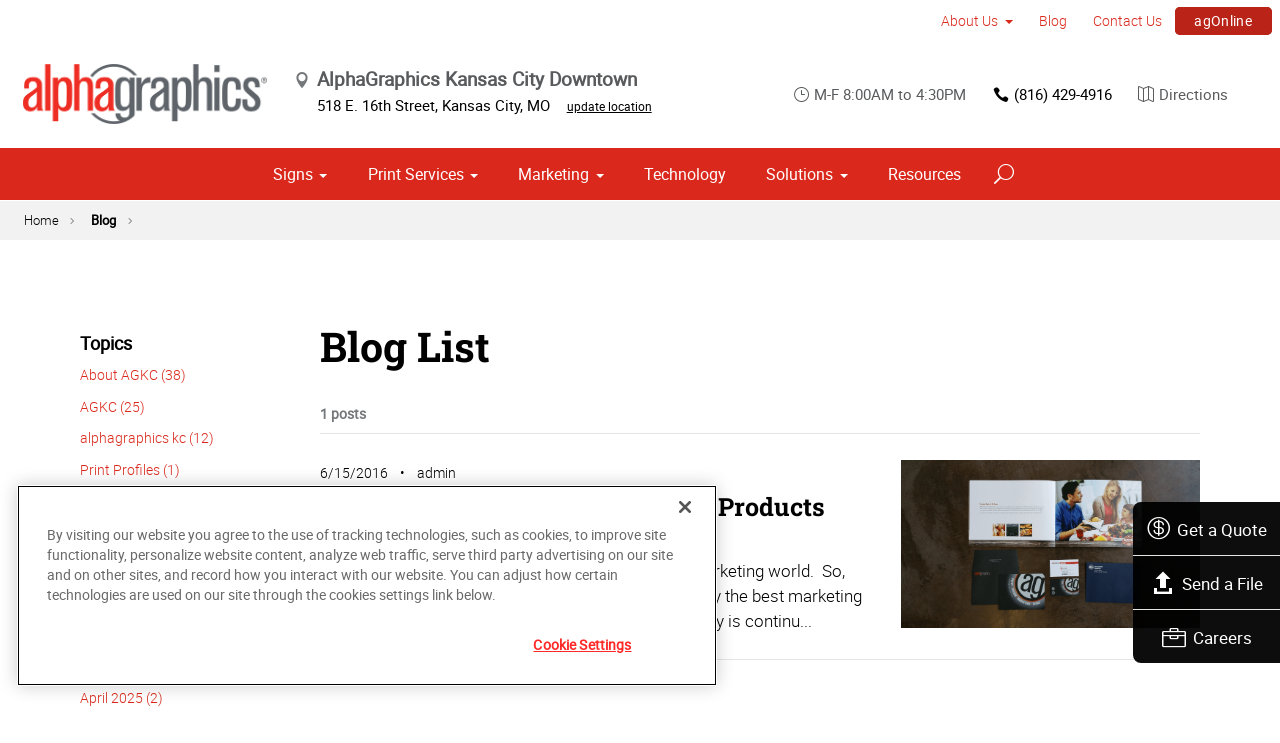

--- FILE ---
content_type: text/html; charset=utf-8
request_url: https://www.alphagraphics.com/us-missouri-kansas-city-us190/blog/oki-c942
body_size: 18564
content:


<!DOCTYPE html>
<html id="htmlTag" xmlns="http://www.w3.org/1999/xhtml" lang="en-US">
<head id="Head1"><script src='https://ajax.googleapis.com/ajax/libs/jquery/3.6.0/jquery.min.js'></script>
    <!--Copyright Bridgeline Digital, Inc. An unpublished work created in 2009. All rights reserved. This software contains the confidential and trade secret information of Bridgeline Digital, Inc. ("Bridgeline").  Copying, distribution or disclosure without Bridgeline's express written permission is prohibited-->
    <title>Blog - OKI C942 | AlphaGraphics Kansas City Downtown</title>
<!-- OneTrust Cookies Consent Notice start for alphagraphics.com -->

<script src="https://cdn.cookielaw.org/scripttemplates/otSDKStub.js"  type="text/javascript" charset="UTF-8" data-domain-script="55eecc63-d843-4f46-8fb4-6eb5fef6bfdb" ></script>
<script type="text/javascript">
function OptanonWrapper() { }
</script>
<!-- OneTrust Cookies Consent Notice end for alphagraphics.com --><!-- Global site tag (gtag.js) - Google Analytics -->
<script async src="https://www.googletagmanager.com/gtag/js?id=UA-173117272-1"></script>
<script>
  window.dataLayer = window.dataLayer || [];
  function gtag(){dataLayer.push(arguments);}
  gtag('js', new Date());

  gtag('config', 'UA-173117272-1');
</script><meta name="description" content="Learn more about Blog List at alphagraphics.com/us-missouri-kansas-city-us190" />
<link media="ALL" rel="stylesheet" type="text/css" href="/Style%20Library/css/main.css?v=638938244080000000" />
<link media="ALL" rel="stylesheet" type="text/css" href="/Style%20Library/css/reviews.css?v=637606738270117179" />
<link href="https://www.alphagraphics.com/us-missouri-kansas-city-us190/blog/oki-c942" rel="canonical" /><script type="text/javascript" src="/Script%20Library/front-end/frontEnd-min.js?v=638938244080000000"></script>
<script type="text/javascript" src="/Script%20Library/front-end/jquery-ui-1.9.2.custom.min.js?v=638126177949655419"></script>
<script type="text/javascript">
//<![CDATA[
var publicSiteUrl='https://www.alphagraphics.com/us-missouri-kansas-city-us190/';
var editorContext='SiteEditor';
var basePageType='basepage';
var pageState='View';
var jSpinnerUrl='/iapps_images/spinner.gif';
var jRotatingCube='/iapps_images/loading-spinner.gif';
var jWebApiRoutePath='api';
var PageId='f4121a0c-6426-4f06-a652-b6fa45034c33';
var WorkflowId='';
var ReferrerTypeId='8';
var ReferrerUrl='blog/blog-list';

var appInsights = window.appInsights || function (config) { function r(config) { t[config] = function () { var i = arguments; t.queue.push(function () { t[config].apply(t, i) }) } } var t = { config: config }, u = document, e = window, o = "script", s = u.createElement(o), i, f; for (s.src = config.url || "//az416426.vo.msecnd.net/scripts/a/ai.0.js", u.getElementsByTagName(o)[0].parentNode.appendChild(s), t.cookie = u.cookie, t.queue = [], i = ["Event", "Exception", "Metric", "PageView", "Trace"]; i.length;) r("track" + i.pop()); return r("setAuthenticatedUserContext"), r("clearAuthenticatedUserContext"), config.disableExceptionTracking || (i = "onerror", r("_" + i), f = e[i], e[i] = function (config, r, u, e, o) { var s = f && f(config, r, u, e, o); return s !== !0 && t["_" + i](config, r, u, e, o), s }), t }({ instrumentationKey: '4de4fd8a-ed84-453c-9263-5c2495fbd091' }); window.appInsights = appInsights; appInsights.trackPageView();
var siteId = '7be8cf81-a7d6-4ca8-82c1-a1df99dfc40e';var swgif = '/Tracking/WebPageEventLogger.axd';
//]]>
</script>
<meta charset="utf-8">
<link rel="dns-prefetch" href="https://www.googletagmanager.com/">
<link rel="preconnect" href="https://cdn.cookielaw.org">
<link rel="preconnect" href="https://www.googletagmanager.com">
<link rel="preconnect" href="https://ajax.googleapis.com">
<link href="https://www.googletagmanager.com/gtag/js?id=G-TF3WH78TS6" rel="preload" as="script">

<!-- Google Tag Manager adjust--> 
<script>
if(typeof window.parent.adminSiteUrl == 'undefined' && typeof adminSiteUrl == 'undefined')
{
(function (w, d, s, l, i) { w[l] = w[l] || []; w[l].push({ 'gtm.start': new Date().getTime(), event: 'gtm.js' }); var f = d.getElementsByTagName(s)[0], j = d.createElement(s), dl = l != 'dataLayer' ? '&l=' + l : ''; j.setAttributeNode(d.createAttribute('data-ot-ignore')); j.async = true;j.src = 'https://www.googletagmanager.com/gtm.js?id=' + i + dl; f.parentNode.insertBefore(j, f); })(window, document, 'script', 'dataLayer', 'GTM-PXNPKDJ'); 
}
</script>
<!-- End Google Tag Manager adjust -->

<!--head end tracking code location -->
<!-- Google tag (gtag.js) -->
<script>
if(typeof window.parent.adminSiteUrl == 'undefined' && typeof adminSiteUrl == 'undefined')
{
	var url = "https://www.googletagmanager.com/gtag/js?id=G-TF3WH78TS6";
	$.getScript( url, function( data,textStatus,jqxhr){});
	window.dataLayer = window.dataLayer || [];
	function gtag(){dataLayer.push(arguments);}
	gtag('js', new Date());
	gtag('config', 'G-TF3WH78TS6', {'dimension1':siteId});
}
</script><!-- Google tag (gtag.js) --> <script async src="https://www.googletagmanager.com/gtag/js?id=G-L9QSY50G0Y"></script> <script>   window.dataLayer = window.dataLayer || [];   function gtag(){dataLayer.push(arguments);}   gtag('js', new Date());   gtag('config', 'G-L9QSY50G0Y'); </script><meta name="viewport" content="width=device-width, initial-scale=1" /><meta name="apple-mobile-web-app-capable" content="yes" /><meta name="apple-mobile-web-app-status-bar-style" content="black" /><meta name="apple-mobile-web-app-title" content="Web Starter Kit" /><meta name="msapplication-TileImage" content="Image Library/template-images/touch/ms-touch-icon-144x144-precomposed.png" /><meta name="msapplication-TileColor" content="#3372DF" /><script type='application/ld+json'>{"@context":"http://www.schema.org","@type":"WebPage","Name":"Blog - OKI C942 | AlphaGraphics Kansas City Downtown","Description":"Learn more about Blog List at alphagraphics.com/us-missouri-kansas-city-us190"}</script>
<meta content="Blog - OKI C942 | AlphaGraphics Kansas City Downtown" name="og:title" property="og:title" />
<meta content="https://www.alphagraphics.com/us-missouri-kansas-city-us190/blog/oki-c942" name="og:url" property="og:url" />
<meta content="https://www.alphagraphics.comhttps://d6wz8uj70mtdq.cloudfront.net/8039ce09-e7da-47e1-bcec-df96b5e411f4/image+library/content-images/features/ex4a.png" name="og:image" property="og:image" />
<meta content="Website" name="og:type" property="og:type" />
<meta content="summary_large_image" name="twitter:card" />
<meta content="@AlphaGraphicsKC" name="twitter:site" />
<meta content="Blog - OKI C942 | AlphaGraphics Kansas City Downtown" name="twitter:title" />
<meta content="https://www.alphagraphics.comhttps://d6wz8uj70mtdq.cloudfront.net/8039ce09-e7da-47e1-bcec-df96b5e411f4/image+library/content-images/features/ex4a.png" name="twitter:image" /></head>
<body id="bodyTag">
    <!-- Google Tag Manager (noscript) -->
<noscript><iframe src="https://www.googletagmanager.com/ns.html?id=GTM-PXNPKDJ"
height="0" width="0" style="display:none;visibility:hidden"></iframe></noscript>
<!-- End Google Tag Manager (noscript) -->
    
    <form method="post" action="/us-missouri-kansas-city-us190/blog/oki-c942" id="form1">
<div class="aspNetHidden">
<input type="hidden" name="__EVENTTARGET" id="__EVENTTARGET" value="" />
<input type="hidden" name="__EVENTARGUMENT" id="__EVENTARGUMENT" value="" />

</div>

<script type="text/javascript">
//<![CDATA[
var theForm = document.forms['form1'];
function __doPostBack(eventTarget, eventArgument) {
    if (!theForm.onsubmit || (theForm.onsubmit() != false)) {
        theForm.__EVENTTARGET.value = eventTarget;
        theForm.__EVENTARGUMENT.value = eventArgument;
        theForm.submit();
    }
}
//]]>
</script>


<script src="https://ajax.aspnetcdn.com/ajax/4.6/1/WebForms.js" type="text/javascript"></script>
<script type="text/javascript">
//<![CDATA[
window.WebForm_PostBackOptions||document.write('<script type="text/javascript" src="/WebResource.axd?d=oCKj8IvNuIk7gy1HJUatdrxc44YP4nQWME8Wxdd6DGPnke3qspDXbthnORZlPAcXN7_u1xDrkIusxuRK-nyT4HeVlao1&amp;t=638901392248157332"><\/script>');//]]>
</script>



<script type="text/javascript">
//<![CDATA[
var jTemplateType='0';var loadedFromVersion='False';var uiCulture = 'en-US';//]]>
</script>

<script src="https://ajax.aspnetcdn.com/ajax/4.6/1/MicrosoftAjax.js" type="text/javascript"></script>
<script type="text/javascript">
//<![CDATA[
(window.Sys && Sys._Application && Sys.Observer)||document.write('<script type="text/javascript" src="/ScriptResource.axd?d=C0-jv8mCc3YH01nQBjS-_7iqxAhQwr1PAupAXWe9c-BPPGUzsXZR04BVmo0GfZ6DYf-qRgRxNRrIK4XxIcCtMtvwYi2DvMZh8gSrkeCsXgxJzW1HtAy8NZq70TAxcfFSjb7b6N-fcCXIWvVYDR11RiosX1o1&t=5c0e0825"><\/script>');//]]>
</script>

<script src="https://ajax.aspnetcdn.com/ajax/4.6/1/MicrosoftAjaxWebForms.js" type="text/javascript"></script>
<script type="text/javascript">
//<![CDATA[
(window.Sys && Sys.WebForms)||document.write('<script type="text/javascript" src="/ScriptResource.axd?d=CkWDPtA3hXBHN7AqG5hE3AqHF3VpqsYHc2CORuy9yY-68UdbUfqEq988tjrPIpe-j_OLXO-j30fU7S3eQMTXmXucYiW4XyTEgu6YEG0ouvBlwMiFFZrNJMo6VfqMY2-D_9TN8uAlpOAtlcy_A1FeI5E3pNtBAkyeM0UpNdqXkUDtx89Z0&t=5c0e0825"><\/script>');//]]>
</script>

        <script type="text/javascript">
//<![CDATA[
Sys.WebForms.PageRequestManager._initialize('scriptManager', 'form1', [], [], [], 90, '');
//]]>
</script>

        
        
        

<div class="pageWrap">
    

    <a name="backToTop" class="backToTop-anchor"></a>

<header id="ctl01_Header_ctl00_headerTag" class="headerMain headerMain--center">
    <div class="headerMain-util">
        <div class="headerMain-utilInner">
            <div class="headerMain-utilZone01">
            </div>

            <div class="headerMain-utilZone02">
            </div>
            <div class="headerMain-utilZone03">
                

<nav class="navUtil">
    <ul class="CLHierarchicalNav"><li class="first hasChildren"><a href="https://www.alphagraphics.com/us-missouri-kansas-city-us190/about-us">About Us</a><ul><li class="first"><a href="https://www.alphagraphics.com/us-missouri-kansas-city-us190/about-us/our-work">Our Work</a></li><li class="last"><a href="https://www.alphagraphics.com/us-missouri-kansas-city-us190/about-us/our-reviews">Our Reviews</a></li></ul></li><li class="selected"><a href="https://www.alphagraphics.com/us-missouri-kansas-city-us190/blog">Blog</a></li><li><a href="https://www.alphagraphics.com/us-missouri-kansas-city-us190/contact-us">Contact Us</a></li><li class="last btn"><a href="http://www.agonlinekc.com">agOnline</a></li></ul>
</nav>
            </div>
        </div>
    </div>

    <div class="headerMain-main">
        <div class="headerMain-mainInner">
            
            
            
<div class="headerMain-mainZone01">
    <div class="logoMain">
        <a href="https://www.alphagraphics.com/us-missouri-kansas-city-us190">
            <img src="/Image Library/content-images/CenterSitelogo.webp" alt="AlphaGraphics Kansas City Downtown"></a>
    </div>

    <ul itemscope itemtype="http://schema.org/LocalBusiness" class="locBlurb">
        <li itemprop="name" class="toggleLink">AlphaGraphics Kansas City Downtown <span class="icon-toggle" aria-hidden="true"></span></li>
        
        <li itemprop="address" itemscope itemtype="http://schema.org/PostalAddress" class="toggleLinkTarget is-hidden">
            <span itemprop="streetAddress">518 E. 16th Street</span>,
            
        <span itemprop="addressLocality">Kansas City</span>,
        <span itemprop="addressRegion">MO</span>
            <a class="locBlurb-edit" href="/us/locations">update location</a>
            
        </li>
    </ul>

</div>
<!--/.headerMain-mainZone01-->
<div class="headerMain-mainZone02">
    <nav class="navCallout">
        <ul>
            <li><span><i class="icon-clock-alt" aria-hidden="true"></i>M-F 8:00AM to 4:30PM</span></li>
            
            <li><a href="tel:(816) 842-4200"><i class="icon-phone" aria-hidden="true"></i>(816) 842-4200</a></li>
            
            <li>
                <a target="_blank" href="https://maps.google.com/?saddr=Current+Location&daddr=518 E. 16th Street, Kansas City, MO, US, 64108">
                    <i class="icon-map-alt" aria-hidden="true"></i>Directions
                </a>

            </li>
        </ul>
    </nav>

</div>

            <div class="headerMain-mainZone03">
                <nav id="navMain" runat="server" class="navMain"><ul>
    <li class="hasChildren is-mega"><a href="https://www.alphagraphics.com/us-missouri-kansas-city-us190/signs">Signs</a><ul>
        <li class=""><a href="https://www.alphagraphics.com/us-missouri-kansas-city-us190/signs/building-signage">Building Signage</a><ul>
            <li class=""><a href="https://www.alphagraphics.com/us-missouri-kansas-city-us190/signs/building-signage/banners-posters">Banners &amp; Posters</a></li>
            <li class=""><a href="https://www.alphagraphics.com/us-missouri-kansas-city-us190/signs/building-signage/cable-display-systems">Cable Display Systems</a></li>
            <li class=""><a href="https://www.alphagraphics.com/us-missouri-kansas-city-us190/signs/building-signage/exterior-temporary-signage">Exterior Temporary Signage</a></li>
            <li class=""><a href="https://www.alphagraphics.com/us-missouri-kansas-city-us190/signs/building-signage/flags-stands">Flags &amp; Stands</a></li>
            <li class=""><a href="https://www.alphagraphics.com/us-missouri-kansas-city-us190/signs/building-signage/large-format-printing">Large Format Printing</a></li>
            <li class=""><a href="https://www.alphagraphics.com/us-missouri-kansas-city-us190/signs/building-signage/sidewalk-signs">Sidewalk Signs</a></li>
            <li class=""><a href="https://www.alphagraphics.com/us-missouri-kansas-city-us190/signs/building-signage/vehicle-graphics">Vehicle Graphics</a></li>
            <li class=""><a href="https://www.alphagraphics.com/us-missouri-kansas-city-us190/signs/building-signage/wall-window-graphics">Wall &amp; Window Graphics</a></li>
            <li class=""><a href="https://www.alphagraphics.com/us-missouri-kansas-city-us190/signs/building-signage/wayfinding-yard-site-signs">Wayfinding, Yard &amp; Site Signs</a></li>
          </ul>
        </li>
        <li class=""><a href="https://www.alphagraphics.com/us-missouri-kansas-city-us190/signs/exhibits-displays">Exhibits &amp; Displays</a><ul>
            <li class=""><a href="https://www.alphagraphics.com/us-missouri-kansas-city-us190/signs/exhibits-displays/backdrops">Backdrops</a></li>
            <li class=""><a href="https://www.alphagraphics.com/us-missouri-kansas-city-us190/signs/exhibits-displays/backlit-graphics">Backlit Graphics</a></li>
            <li class=""><a href="https://www.alphagraphics.com/us-missouri-kansas-city-us190/signs/exhibits-displays/banner-stands-ups-pop-ups">Banner Stands, Ups &amp; Pop-ups</a></li>
            <li class=""><a href="https://www.alphagraphics.com/us-missouri-kansas-city-us190/signs/exhibits-displays/dry-erase-boards">Dry Erase Boards</a></li>
            <li class=""><a href="https://www.alphagraphics.com/us-missouri-kansas-city-us190/signs/exhibits-displays/table-throws">Table Throws</a></li>
            <li class=""><a href="https://www.alphagraphics.com/us-missouri-kansas-city-us190/signs/exhibits-displays/trade-shows">Trade Shows</a></li>
          </ul>
        </li>
        <li class=""><a href="https://www.alphagraphics.com/us-missouri-kansas-city-us190/signs/point-of-purchase-promotional">Point of Purchase &amp; Promotional</a><ul>
            <li class=""><a href="https://www.alphagraphics.com/us-missouri-kansas-city-us190/signs/point-of-purchase-promotional/booth-displays">Booth Displays</a></li>
            <li class=""><a href="https://www.alphagraphics.com/us-missouri-kansas-city-us190/signs/point-of-purchase-promotional/magnetic-graphics">Magnetic Graphics</a></li>
            <li class=""><a href="https://www.alphagraphics.com/us-missouri-kansas-city-us190/signs/point-of-purchase-promotional/real-estate-signs">Real Estate Signs</a></li>
            <li class=""><a href="https://www.alphagraphics.com/us-missouri-kansas-city-us190/signs/point-of-purchase-promotional/retail-signs">Retail Signs</a></li>
          </ul>
        </li>
        <li class=""><a href="https://www.alphagraphics.com/us-missouri-kansas-city-us190/signs/signs-by-type-material">Signs by Type &amp; Material</a><ul>
            <li class=""><a href="https://www.alphagraphics.com/us-missouri-kansas-city-us190/signs/signs-by-type-material/acrylic">Acrylic</a></li>
            <li class=""><a href="https://www.alphagraphics.com/us-missouri-kansas-city-us190/signs/signs-by-type-material/aluminum">Aluminum</a></li>
            <li class=""><a href="https://www.alphagraphics.com/us-missouri-kansas-city-us190/signs/signs-by-type-material/banner-mesh">Banner &amp; Mesh</a></li>
            <li class=""><a href="https://www.alphagraphics.com/us-missouri-kansas-city-us190/signs/signs-by-type-material/coroplast">Coroplast</a></li>
            <li class=""><a href="https://www.alphagraphics.com/us-missouri-kansas-city-us190/signs/signs-by-type-material/dimensional-displays">Dimensional Displays</a></li>
            <li class=""><a href="https://www.alphagraphics.com/us-missouri-kansas-city-us190/signs/signs-by-type-material/vinyl">Vinyl</a></li>
          </ul>
        </li>
        <li class=""><a href="https://www.alphagraphics.com/us-missouri-kansas-city-us190/signs/wayfinding-directories">Wayfinding &amp; Directories</a><ul>
            <li class=""><a href="https://www.alphagraphics.com/us-missouri-kansas-city-us190/signs/wayfinding-directories/building-signs">Building Signs</a></li>
            <li class=""><a href="https://www.alphagraphics.com/us-missouri-kansas-city-us190/signs/wayfinding-directories/name-badges-tags">Name Badges &amp; Tags</a></li>
            <li class=""><a href="https://www.alphagraphics.com/us-missouri-kansas-city-us190/signs/wayfinding-directories/regulatory">Regulatory</a></li>
          </ul>
        </li>
        <li class=""><a href="https://www.alphagraphics.com/us-missouri-kansas-city-us190/signs/window-wall-floor">Window, Wall &amp; Floor</a><ul>
            <li class=""><a href="https://www.alphagraphics.com/us-missouri-kansas-city-us190/signs/window-wall-floor/ceiling-tiles">Ceiling Tiles</a></li>
            <li class=""><a href="https://www.alphagraphics.com/us-missouri-kansas-city-us190/signs/window-wall-floor/floor-decals">Floor Decals</a></li>
            <li class=""><a href="https://www.alphagraphics.com/us-missouri-kansas-city-us190/signs/window-wall-floor/framed-fine-art-prints">Framed &amp; Fine Art Prints</a></li>
            <li class=""><a href="https://www.alphagraphics.com/us-missouri-kansas-city-us190/signs/window-wall-floor/frosted-imaged-glass">Frosted &amp; Imaged Glass</a></li>
            <li class=""><a href="https://www.alphagraphics.com/us-missouri-kansas-city-us190/signs/window-wall-floor/indoor-banner">Indoor Banner</a></li>
            <li class=""><a href="https://www.alphagraphics.com/us-missouri-kansas-city-us190/signs/window-wall-floor/interior-dimensional-graphics">Interior Dimensional Graphics</a></li>
            <li class=""><a href="https://www.alphagraphics.com/us-missouri-kansas-city-us190/signs/window-wall-floor/window-shades">Window Shades</a></li>
          </ul>
        </li>
      </ul>
    </li>
    <li class="hasChildren is-mega is-columns four"><a href="https://www.alphagraphics.com/us-missouri-kansas-city-us190/print-services">Print Services</a><ul>
        <li class=""><a href="https://www.alphagraphics.com/us-missouri-kansas-city-us190/print-services/blueprints-site-plans">Blueprints &amp; Site Plans</a></li>
        <li class=""><a href="https://www.alphagraphics.com/us-missouri-kansas-city-us190/print-services/book-printing-binding">Book Printing &amp; Binding</a></li>
        <li class=""><a href="https://www.alphagraphics.com/us-missouri-kansas-city-us190/print-services/brochures-booklets">Brochures &amp; Booklets</a></li>
        <li class=""><a href="https://www.alphagraphics.com/us-missouri-kansas-city-us190/print-services/business-cards">Business Cards</a></li>
        <li class=""><a href="https://www.alphagraphics.com/us-missouri-kansas-city-us190/print-services/calendars">Calendars</a></li>
        <li class=""><a href="https://www.alphagraphics.com/us-missouri-kansas-city-us190/print-services/cards-invitations">Cards &amp; Invitations</a></li>
        <li class=""><a href="https://www.alphagraphics.com/us-missouri-kansas-city-us190/print-services/copy-services">Copy Services</a></li>
        <li class=""><a href="https://www.alphagraphics.com/us-missouri-kansas-city-us190/print-services/custom-stationery-letterheads-envelopes">Custom Stationery, Letterheads &amp; Envelopes</a></li>
        <li class=""><a href="https://www.alphagraphics.com/us-missouri-kansas-city-us190/print-services/flyers-newsletters">Flyers &amp; Newsletters</a></li>
        <li class=""><a href="https://www.alphagraphics.com/us-missouri-kansas-city-us190/print-services/forms">Forms</a></li>
        <li class=""><a href="https://www.alphagraphics.com/us-missouri-kansas-city-us190/print-services/labels-stickers-decals">Labels, Stickers &amp; Decals</a></li>
        <li class=""><a href="https://www.alphagraphics.com/us-missouri-kansas-city-us190/print-services/manuals-catalogs">Manuals &amp; Catalogs</a></li>
        <li class=""><a href="https://www.alphagraphics.com/us-missouri-kansas-city-us190/print-services/photo-prints-books">Photo Prints &amp; Books</a><ul>
            <li class=""><a href="https://www.alphagraphics.com/us-missouri-kansas-city-us190/print-services/photo-prints-books/photo-books">Photo Books</a></li>
          </ul>
        </li>
        <li class=""><a href="https://www.alphagraphics.com/us-missouri-kansas-city-us190/print-services/postcards">Postcards</a></li>
        <li class=""><a href="https://www.alphagraphics.com/us-missouri-kansas-city-us190/print-services/presentation-folders">Presentation Folders</a></li>
        <li class=""><a href="https://www.alphagraphics.com/us-missouri-kansas-city-us190/print-services/reports">Reports</a></li>
        <li class=""><a href="https://www.alphagraphics.com/us-missouri-kansas-city-us190/print-services/promotional-products">Promotional Products</a></li>
      </ul>
    </li>
    <li class="hasChildren is-mega"><a href="javascript:void(0)">Marketing</a><ul>
        <li class=""><a href="https://www.alphagraphics.com/us-missouri-kansas-city-us190/marketing/creative-services">Creative Services</a><ul>
            <li class=""><a href="https://www.alphagraphics.com/us-missouri-kansas-city-us190/marketing/creative-services/graphic-logo-design">Graphic &amp; Logo Design</a></li>
          </ul>
        </li>
        <li class=""><a href="https://www.alphagraphics.com/us-missouri-kansas-city-us190/marketing/direct-marketing-mail-services">Direct Marketing &amp; Mail Services</a><ul>
            <li class=""><a href="https://www.alphagraphics.com/us-missouri-kansas-city-us190/marketing/direct-marketing-mail-services/direct-mail">Direct Mail</a></li>
            <li class=""><a href="https://www.alphagraphics.com/us-missouri-kansas-city-us190/marketing/direct-marketing-mail-services/mailing-fulfillment-services">Mailing &amp; Fulfillment Services</a></li>
            <li class=""><a href="https://www.alphagraphics.com/us-missouri-kansas-city-us190/marketing/direct-marketing-mail-services/variable-data-mapping">Variable Data &amp; Mapping</a></li>
          </ul>
        </li>
        <li class=""><a href="https://www.alphagraphics.com/us-missouri-kansas-city-us190/marketing/mobile-online-marketing">Mobile &amp; Online Marketing</a><ul>
            <li class=""><a href="https://www.alphagraphics.com/us-missouri-kansas-city-us190/marketing/mobile-online-marketing/email-marketing">Email Marketing</a></li>
            <li class=""><a href="https://www.alphagraphics.com/us-missouri-kansas-city-us190/marketing/mobile-online-marketing/lead-generation-list-acquisition">Lead Generation &amp; List Acquisition</a></li>
            <li class=""><a href="https://www.alphagraphics.com/us-missouri-kansas-city-us190/marketing/mobile-online-marketing/mobile-apps-websites">Mobile Apps &amp; Websites</a></li>
            <li class=""><a href="https://www.alphagraphics.com/us-missouri-kansas-city-us190/marketing/mobile-online-marketing/paid-search-marketing-sem">Paid Search Marketing (SEM)</a></li>
            <li class=""><a href="https://www.alphagraphics.com/us-missouri-kansas-city-us190/marketing/mobile-online-marketing/personalized-urls">Personalized URLs</a></li>
            <li class=""><a href="https://www.alphagraphics.com/us-missouri-kansas-city-us190/marketing/mobile-online-marketing/qr-codes">QR Codes</a></li>
            <li class=""><a href="https://www.alphagraphics.com/us-missouri-kansas-city-us190/marketing/mobile-online-marketing/search-engine-optimization-seo">Search Engine Optimization (SEO)</a></li>
            <li class=""><a href="https://www.alphagraphics.com/us-missouri-kansas-city-us190/marketing/mobile-online-marketing/sms-mms-marketing">SMS/MMS Marketing</a></li>
            <li class=""><a href="https://www.alphagraphics.com/us-missouri-kansas-city-us190/marketing/mobile-online-marketing/social-media-marketing">Social Media Marketing</a></li>
          </ul>
        </li>
      </ul>
    </li>
    <li class=""><a href="https://www.alphagraphics.com/us-missouri-kansas-city-us190/technology">Technology</a></li>
    <li class="hasChildren is-mega"><a href="https://www.alphagraphics.com/us-missouri-kansas-city-us190/solutions">Solutions</a><ul>
        <li class=""><a href="https://www.alphagraphics.com/us-missouri-kansas-city-us190/solutions/trending">Trending</a><ul>
            <li class=""><a href="https://www.alphagraphics.com/us-missouri-kansas-city-us190/solutions/trending/agbox">agBox</a></li>
            <li class=""><a href="https://www.alphagraphics.com/us-missouri-kansas-city-us190/solutions/trending/covid-19-social-distancing">COVID-19 &amp; Social Distancing</a></li>
          </ul>
        </li>
        <li class=""><a href="https://www.alphagraphics.com/us-missouri-kansas-city-us190/solutions/business-industry-solutions">Business &amp; Industry Solutions</a><ul>
            <li class=""><a href="https://www.alphagraphics.com/us-missouri-kansas-city-us190/solutions/business-industry-solutions/associations">Associations</a></li>
            <li class=""><a href="https://www.alphagraphics.com/us-missouri-kansas-city-us190/solutions/business-industry-solutions/business-corporate">Business &amp; Corporate</a></li>
            <li class=""><a href="https://www.alphagraphics.com/us-missouri-kansas-city-us190/solutions/business-industry-solutions/education-training">Education &amp; Training</a></li>
            <li class=""><a href="https://www.alphagraphics.com/us-missouri-kansas-city-us190/solutions/business-industry-solutions/construction">Construction</a></li>
            <li class=""><a href="https://www.alphagraphics.com/us-missouri-kansas-city-us190/solutions/business-industry-solutions/healthcare">Healthcare</a></li>
            <li class=""><a href="https://www.alphagraphics.com/us-missouri-kansas-city-us190/solutions/business-industry-solutions/financial">Financial</a></li>
            <li class=""><a href="https://www.alphagraphics.com/us-missouri-kansas-city-us190/solutions/business-industry-solutions/legal">Legal</a></li>
            <li class=""><a href="https://www.alphagraphics.com/us-missouri-kansas-city-us190/solutions/business-industry-solutions/manufacturing">Manufacturing</a></li>
            <li class=""><a href="https://www.alphagraphics.com/us-missouri-kansas-city-us190/solutions/business-industry-solutions/real-estate">Real Estate</a></li>
            <li class=""><a href="https://www.alphagraphics.com/us-missouri-kansas-city-us190/solutions/business-industry-solutions/retail-consumer-goods">Retail &amp; Consumer Goods</a></li>
            <li class=""><a href="https://www.alphagraphics.com/us-missouri-kansas-city-us190/solutions/business-industry-solutions/restaurant-hospitality">Restaurant &amp; Hospitality</a></li>
            <li class=""><a href="https://www.alphagraphics.com/us-missouri-kansas-city-us190/solutions/business-industry-solutions/political-campaign-print-marketing-solutions">Political Campaign Print Marketing Solutions</a></li>
            <li class=""><a href="https://www.alphagraphics.com/us-missouri-kansas-city-us190/solutions/business-industry-solutions/schools">Schools</a></li>
          </ul>
        </li>
        <li class=""><a href="https://www.alphagraphics.com/us-missouri-kansas-city-us190/solutions/trade-shows-events">Trade Shows &amp; Events</a><ul>
            <li class=""><a href="https://www.alphagraphics.com/us-missouri-kansas-city-us190/solutions/trade-shows-events/conventions">Conventions</a></li>
            <li class=""><a href="https://www.alphagraphics.com/us-missouri-kansas-city-us190/solutions/trade-shows-events/courtroom-exhibits">Courtroom Exhibits</a></li>
            <li class=""><a href="https://www.alphagraphics.com/us-missouri-kansas-city-us190/solutions/trade-shows-events/events">Events</a></li>
            <li class=""><a href="https://www.alphagraphics.com/us-missouri-kansas-city-us190/solutions/trade-shows-events/exhibits"> Exhibits</a></li>
          </ul>
        </li>
        <li class=""><a href="https://www.alphagraphics.com/us-missouri-kansas-city-us190/solutions/bundles">Bundles</a><ul>
            <li class=""><a href="https://www.alphagraphics.com/us-missouri-kansas-city-us190/solutions/bundles/trade-shows">Trade Shows</a></li>
            <li class=""><a href="https://www.alphagraphics.com/us-missouri-kansas-city-us190/solutions/bundles/grand-openings">Grand Openings</a></li>
            <li class=""><a href="https://www.alphagraphics.com/us-missouri-kansas-city-us190/solutions/bundles/education">Education</a></li>
            <li class=""><a href="https://www.alphagraphics.com/us-missouri-kansas-city-us190/solutions/bundles/business-essentials">Business Essentials</a></li>
            <li class=""><a href="https://www.alphagraphics.com/us-missouri-kansas-city-us190/solutions/bundles/exclusive-promo-items">Exclusive Promo Items</a></li>
          </ul>
        </li>
      </ul>
    </li>
    <li class=""><a href="https://www.alphagraphics.com/us-missouri-kansas-city-us190/resources">Resources</a></li>
  </ul></nav>


                

<div data-mfp-focus="#searchMain" data-mfp-src="#search-popup" class="searchToggle openPopup"></div>

<div class="popup mfp-hide popup--search" id="search-popup">
    <div class="searchBox searchBox--main">
        <input id="searchMain" type="text" placeholder="Search" name="" class="searchBox-textField" aria-label="Search" />
        <a class="searchBox-submit" id="searchBox-submit" href="javascript:void(0)" aria-label="Search Submit"></a>
    </div>
</div>

<script>
    $(document).ready(function () {
        $('#searchMain').keydown(function (event) {
            if (event.keyCode == 13) {
                event.preventDefault();
                submitSiteSearch($('#searchMain').val());
            }
        });

        $('#searchBox-submit').click(function () {
            submitSiteSearch($('#searchMain').val());
        });

    });
    function submitSiteSearch(searchVal) {
        if (searchVal)
            document.location = 'https://www.alphagraphics.com/us-missouri-kansas-city-us190/search?q=' + encodeURIComponent(searchVal);
    }
</script>


                

<div class="mobileDrawerToggle drawerToggle" data-for="globals-mobile" data-mobile="true"></div>

                <nav id="toolBar" class="toolBar"><ul>
    <li><a href="https://www.alphagraphics.com/us-missouri-kansas-city-us190/get-a-quote"><i class="icon-currency icon--empty" aria-hidden="true"></i>Get a Quote</a></li>
    <li><a href="https://www.alphagraphics.com/us-missouri-kansas-city-us190/send-a-file"><i class="icon-upload icon--empty" aria-hidden="true"></i>Send a File</a></li>
    <li><a href="https://alphagraphics-us190.careerplug.com/"><i class="icon-toolbox-alt icon--empty" aria-hidden="true"></i>Careers</a></li>
  </ul></nav>
            </div>
        </div>
    </div>
</header>


    <main>
        

<div class="pageMeta">
    <div class="pageMeta-inner">
        <nav role="navigation" class="navSecondary">
            <div id="ctl01_ctlBreadcrumbNav_Breadcrumb" class="Breadcrumb">
	<ul class="navSecondary-breadcrumb">
  <li><a href="https://www.alphagraphics.com/us-missouri-kansas-city-us190/home">Home</a></li>
  <li class="active"><a href="https://www.alphagraphics.com/us-missouri-kansas-city-us190/blog">Blog</a></li>
</ul>
</div>
        </nav>
    </div>
</div>

        <div class="section">
            <div class="contained">    
                <div class="row">
					<div class="column med-7 lg-5">
                        <div class="filters">
							<div id="ctl01_fwBlogCategories">
	<?xml version="1.0" encoding="utf-16"?><h3 class="filters-subHeading">Topics</h3><ul class="filters-list truncateList"><li><a href="https://www.alphagraphics.com/us-missouri-kansas-city-us190/blog/about-agkc">About AGKC (38)
                </a></li><li><a href="https://www.alphagraphics.com/us-missouri-kansas-city-us190/blog/agkc">AGKC (25)
                </a></li><li><a href="https://www.alphagraphics.com/us-missouri-kansas-city-us190/blog/alphagraphics-kc">alphagraphics kc (12)
                </a></li><li><a href="https://www.alphagraphics.com/us-missouri-kansas-city-us190/blog/print-profiles">Print Profiles (1)
                </a></li><li><a href="https://www.alphagraphics.com/us-missouri-kansas-city-us190/blog/our-team-amp-community">Our Team & Community (32)
                </a></li><li><a href="https://www.alphagraphics.com/us-missouri-kansas-city-us190/blog/marketing-amp-design">Marketing & Design (47)
                </a></li><li><a href="https://www.alphagraphics.com/us-missouri-kansas-city-us190/blog/ross-sanders">Ross Sanders (1)
                </a></li><li><a href="https://www.alphagraphics.com/us-missouri-kansas-city-us190/blog/print">Print (42)
                </a></li><li><a href="https://www.alphagraphics.com/us-missouri-kansas-city-us190/blog/decals">decals (1)
                </a></li><li><a href="https://www.alphagraphics.com/us-missouri-kansas-city-us190/blog/floor-graphics">floor graphics (3)
                </a></li><li><a href="https://www.alphagraphics.com/us-missouri-kansas-city-us190/blog/signs">signs (16)
                </a></li><li><a href="https://www.alphagraphics.com/us-missouri-kansas-city-us190/blog/marketing-tips">marketing tips (2)
                </a></li><li><a href="https://www.alphagraphics.com/us-missouri-kansas-city-us190/blog/calendars">calendars (1)
                </a></li><li><a href="https://www.alphagraphics.com/us-missouri-kansas-city-us190/blog/removable-calendars">removable calendars (1)
                </a></li><li><a href="https://www.alphagraphics.com/us-missouri-kansas-city-us190/blog/vinyl-calendars">vinyl calendars (1)
                </a></li><li><a href="https://www.alphagraphics.com/us-missouri-kansas-city-us190/blog/trade-shows-amp-conferences">Trade Shows & Conferences (5)
                </a></li><li><a href="https://www.alphagraphics.com/us-missouri-kansas-city-us190/blog/earth-day">Earth Day (1)
                </a></li><li><a href="https://www.alphagraphics.com/us-missouri-kansas-city-us190/blog/going-green">Going Green (1)
                </a></li><li><a href="https://www.alphagraphics.com/us-missouri-kansas-city-us190/blog/saving-the-environment">Saving the environment (1)
                </a></li><li><a href="https://www.alphagraphics.com/us-missouri-kansas-city-us190/blog/recycle">Recycle (1)
                </a></li><li><a href="https://www.alphagraphics.com/us-missouri-kansas-city-us190/blog/kansas-city">kansas city (12)
                </a></li><li><a href="https://www.alphagraphics.com/us-missouri-kansas-city-us190/blog/crossroads-district">Crossroads District (1)
                </a></li><li><a href="https://www.alphagraphics.com/us-missouri-kansas-city-us190/blog/owner">owner (3)
                </a></li><li><a href="https://www.alphagraphics.com/us-missouri-kansas-city-us190/blog/matt-haar">Matt Haar (3)
                </a></li><li><a href="https://www.alphagraphics.com/us-missouri-kansas-city-us190/blog/alphagraphics-kansas-city">alphagraphics kansas city (17)
                </a></li><li><a href="https://www.alphagraphics.com/us-missouri-kansas-city-us190/blog/design">design (3)
                </a></li><li><a href="https://www.alphagraphics.com/us-missouri-kansas-city-us190/blog/commercial-printers">commercial printers (1)
                </a></li><li><a href="https://www.alphagraphics.com/us-missouri-kansas-city-us190/blog/design-blogs">design blogs (2)
                </a></li><li><a href="https://www.alphagraphics.com/us-missouri-kansas-city-us190/blog/design-for-print">design for print (4)
                </a></li><li><a href="https://www.alphagraphics.com/us-missouri-kansas-city-us190/blog/design-trends">design trends (1)
                </a></li><li><a href="https://www.alphagraphics.com/us-missouri-kansas-city-us190/blog/graphic-design">graphic design (3)
                </a></li><li><a href="https://www.alphagraphics.com/us-missouri-kansas-city-us190/blog/graphic-designer">graphic designer (2)
                </a></li><li><a href="https://www.alphagraphics.com/us-missouri-kansas-city-us190/blog/kansas-city-printers">kansas city printers (14)
                </a></li><li><a href="https://www.alphagraphics.com/us-missouri-kansas-city-us190/blog/scott-crawford">scott crawford (2)
                </a></li><li><a href="https://www.alphagraphics.com/us-missouri-kansas-city-us190/blog/scott">scott (2)
                </a></li><li><a href="https://www.alphagraphics.com/us-missouri-kansas-city-us190/blog/superhero-profiles">superhero profiles (1)
                </a></li><li><a href="https://www.alphagraphics.com/us-missouri-kansas-city-us190/blog/typeface">typeface (1)
                </a></li><li><a href="https://www.alphagraphics.com/us-missouri-kansas-city-us190/blog/producto-man">Producto Man (1)
                </a></li><li><a href="https://www.alphagraphics.com/us-missouri-kansas-city-us190/blog/haley-haar">Haley Haar (1)
                </a></li><li><a href="https://www.alphagraphics.com/us-missouri-kansas-city-us190/blog/agsigns">agsigns (5)
                </a></li><li><a href="https://www.alphagraphics.com/us-missouri-kansas-city-us190/blog/queen-bee">Queen Bee (1)
                </a></li><li><a href="https://www.alphagraphics.com/us-missouri-kansas-city-us190/blog/award">award (3)
                </a></li><li><a href="https://www.alphagraphics.com/us-missouri-kansas-city-us190/blog/yard-signs">yard signs (1)
                </a></li><li><a href="https://www.alphagraphics.com/us-missouri-kansas-city-us190/blog/printing">printing (3)
                </a></li><li><a href="https://www.alphagraphics.com/us-missouri-kansas-city-us190/blog/growth">growth (2)
                </a></li><li><a href="https://www.alphagraphics.com/us-missouri-kansas-city-us190/blog/alphagraphics">alphagraphics (12)
                </a></li><li><a href="https://www.alphagraphics.com/us-missouri-kansas-city-us190/blog/marketing">marketing (5)
                </a></li><li><a href="https://www.alphagraphics.com/us-missouri-kansas-city-us190/blog/mobile-marketing">mobile marketing (1)
                </a></li><li><a href="https://www.alphagraphics.com/us-missouri-kansas-city-us190/blog/mobile">mobile (1)
                </a></li><li><a href="https://www.alphagraphics.com/us-missouri-kansas-city-us190/blog/mobile-strategy">mobile strategy (1)
                </a></li><li><a href="https://www.alphagraphics.com/us-missouri-kansas-city-us190/blog/technology">technology (1)
                </a></li><li><a href="https://www.alphagraphics.com/us-missouri-kansas-city-us190/blog/alphagraphics-kansas-city-employees">alphagraphics kansas city employees (3)
                </a></li><li><a href="https://www.alphagraphics.com/us-missouri-kansas-city-us190/blog/employee-spotlight">employee spotlight (3)
                </a></li><li><a href="https://www.alphagraphics.com/us-missouri-kansas-city-us190/blog/production-manager">production manager (1)
                </a></li><li><a href="https://www.alphagraphics.com/us-missouri-kansas-city-us190/blog/employees-of-agkc">employees of agkc (2)
                </a></li><li><a href="https://www.alphagraphics.com/us-missouri-kansas-city-us190/blog/ross">ross (1)
                </a></li><li><a href="https://www.alphagraphics.com/us-missouri-kansas-city-us190/blog/alphagraphics-kc-employees">alphagraphics kc employees (1)
                </a></li><li><a href="https://www.alphagraphics.com/us-missouri-kansas-city-us190/blog/kansas-city-commercial-printers">kansas city commercial printers (3)
                </a></li><li><a href="https://www.alphagraphics.com/us-missouri-kansas-city-us190/blog/client-spotlights">Client Spotlights (6)
                </a></li><li><a href="https://www.alphagraphics.com/us-missouri-kansas-city-us190/blog/promotional-products">promotional products (3)
                </a></li><li><a href="https://www.alphagraphics.com/us-missouri-kansas-city-us190/blog/direct-mail">direct mail (3)
                </a></li><li><a href="https://www.alphagraphics.com/us-missouri-kansas-city-us190/blog/mailing">mailing (1)
                </a></li><li><a href="https://www.alphagraphics.com/us-missouri-kansas-city-us190/blog/envelopes">envelopes (1)
                </a></li><li><a href="https://www.alphagraphics.com/us-missouri-kansas-city-us190/blog/marketing-opportunities">marketing opportunities (1)
                </a></li><li><a href="https://www.alphagraphics.com/us-missouri-kansas-city-us190/blog/graphics">graphics (2)
                </a></li><li><a href="https://www.alphagraphics.com/us-missouri-kansas-city-us190/blog/marketing-with-print">marketing with print (1)
                </a></li><li><a href="https://www.alphagraphics.com/us-missouri-kansas-city-us190/blog/print-and-digital-media">print and digital media (1)
                </a></li><li><a href="https://www.alphagraphics.com/us-missouri-kansas-city-us190/blog/unique-marketing">unique marketing (1)
                </a></li><li><a href="https://www.alphagraphics.com/us-missouri-kansas-city-us190/blog/wall-graphics">wall graphics (2)
                </a></li><li><a href="https://www.alphagraphics.com/us-missouri-kansas-city-us190/blog/bloggers">bloggers (1)
                </a></li><li><a href="https://www.alphagraphics.com/us-missouri-kansas-city-us190/blog/blogs">blogs (1)
                </a></li><li><a href="https://www.alphagraphics.com/us-missouri-kansas-city-us190/blog/blogging">blogging (1)
                </a></li><li><a href="https://www.alphagraphics.com/us-missouri-kansas-city-us190/blog/print-blogs">print blogs (1)
                </a></li><li><a href="https://www.alphagraphics.com/us-missouri-kansas-city-us190/blog/marketing-blogs">marketing blogs (1)
                </a></li><li><a href="https://www.alphagraphics.com/us-missouri-kansas-city-us190/blog/unique-direct-mail">unique direct mail (1)
                </a></li><li><a href="https://www.alphagraphics.com/us-missouri-kansas-city-us190/blog/flyers">flyers (1)
                </a></li><li><a href="https://www.alphagraphics.com/us-missouri-kansas-city-us190/blog/handbill">handbill (1)
                </a></li><li><a href="https://www.alphagraphics.com/us-missouri-kansas-city-us190/blog/get-a-quote">get a quote (1)
                </a></li><li><a href="https://www.alphagraphics.com/us-missouri-kansas-city-us190/blog/poster">poster (2)
                </a></li><li><a href="https://www.alphagraphics.com/us-missouri-kansas-city-us190/blog/poster-printing">poster printing (1)
                </a></li><li><a href="https://www.alphagraphics.com/us-missouri-kansas-city-us190/blog/printing-strategy">printing strategy (1)
                </a></li><li><a href="https://www.alphagraphics.com/us-missouri-kansas-city-us190/blog/allison">allison (1)
                </a></li><li><a href="https://www.alphagraphics.com/us-missouri-kansas-city-us190/blog/allison-barkley">allison barkley (1)
                </a></li><li><a href="https://www.alphagraphics.com/us-missouri-kansas-city-us190/blog/allison-cade">allison cade (1)
                </a></li><li><a href="https://www.alphagraphics.com/us-missouri-kansas-city-us190/blog/outside-sales-manager">outside sales manager (1)
                </a></li><li><a href="https://www.alphagraphics.com/us-missouri-kansas-city-us190/blog/agonline">agOnline (3)
                </a></li><li><a href="https://www.alphagraphics.com/us-missouri-kansas-city-us190/blog/relationship-manager">relationship manager (1)
                </a></li><li><a href="https://www.alphagraphics.com/us-missouri-kansas-city-us190/blog/haley">haley (1)
                </a></li><li><a href="https://www.alphagraphics.com/us-missouri-kansas-city-us190/blog/president">president (1)
                </a></li><li><a href="https://www.alphagraphics.com/us-missouri-kansas-city-us190/blog/promotional">promotional (2)
                </a></li><li><a href="https://www.alphagraphics.com/us-missouri-kansas-city-us190/blog/adsigns">adSigns (1)
                </a></li><li><a href="https://www.alphagraphics.com/us-missouri-kansas-city-us190/blog/oki">OKI (1)
                </a></li><li><a href="https://www.alphagraphics.com/us-missouri-kansas-city-us190/blog/brochures">brochures (1)
                </a></li><li><a href="https://www.alphagraphics.com/us-missouri-kansas-city-us190/blog/oversized-brochures">Oversized brochures (1)
                </a></li><li>OKI C942 (1)
              </li><li><a href="https://www.alphagraphics.com/us-missouri-kansas-city-us190/blog/25-under-25">25 Under 25 (1)
                </a></li><li><a href="https://www.alphagraphics.com/us-missouri-kansas-city-us190/blog/printer">printer (1)
                </a></li><li><a href="https://www.alphagraphics.com/us-missouri-kansas-city-us190/blog/smart-companies">Smart companies (1)
                </a></li><li><a href="https://www.alphagraphics.com/us-missouri-kansas-city-us190/blog/25-under-25-gala">25 Under 25 Gala (1)
                </a></li><li><a href="https://www.alphagraphics.com/us-missouri-kansas-city-us190/blog/thinking-bigger-business-media">Thinking Bigger Business Media (1)
                </a></li><li><a href="https://www.alphagraphics.com/us-missouri-kansas-city-us190/blog/design-tips">design tips (3)
                </a></li><li><a href="https://www.alphagraphics.com/us-missouri-kansas-city-us190/blog/matt">Matt (1)
                </a></li><li><a href="https://www.alphagraphics.com/us-missouri-kansas-city-us190/blog/preprint-tips">preprint tips (1)
                </a></li><li><a href="https://www.alphagraphics.com/us-missouri-kansas-city-us190/blog/preprint-checklist">preprint checklist (1)
                </a></li><li><a href="https://www.alphagraphics.com/us-missouri-kansas-city-us190/blog/print-savvy">print savvy (1)
                </a></li><li><a href="https://www.alphagraphics.com/us-missouri-kansas-city-us190/blog/tips-for-design">tips for design (1)
                </a></li><li><a href="https://www.alphagraphics.com/us-missouri-kansas-city-us190/blog/amanda-catherell">amanda catherell (1)
                </a></li><li><a href="https://www.alphagraphics.com/us-missouri-kansas-city-us190/blog/happy-holidays">happy holidays (1)
                </a></li><li><a href="https://www.alphagraphics.com/us-missouri-kansas-city-us190/blog/holiday-cards">holiday cards (2)
                </a></li><li><a href="https://www.alphagraphics.com/us-missouri-kansas-city-us190/blog/24-7-ordering">24/7 ordering (1)
                </a></li><li><a href="https://www.alphagraphics.com/us-missouri-kansas-city-us190/blog/customization">customization (1)
                </a></li><li><a href="https://www.alphagraphics.com/us-missouri-kansas-city-us190/blog/online-ordering-platform">Online ordering platform (1)
                </a></li><li><a href="https://www.alphagraphics.com/us-missouri-kansas-city-us190/blog/order-online">order online (1)
                </a></li><li><a href="https://www.alphagraphics.com/us-missouri-kansas-city-us190/blog/placing-an-order">placing an order (1)
                </a></li><li><a href="https://www.alphagraphics.com/us-missouri-kansas-city-us190/blog/web-to-print">web-to-print (1)
                </a></li><li><a href="https://www.alphagraphics.com/us-missouri-kansas-city-us190/blog/kansas-city-business-cards">kansas city business cards (1)
                </a></li><li><a href="https://www.alphagraphics.com/us-missouri-kansas-city-us190/blog/personal-branding">personal branding (1)
                </a></li><li><a href="https://www.alphagraphics.com/us-missouri-kansas-city-us190/blog/rob-schamberger">rob schamberger (1)
                </a></li><li><a href="https://www.alphagraphics.com/us-missouri-kansas-city-us190/blog/wrestling-art">wrestling art (1)
                </a></li><li><a href="https://www.alphagraphics.com/us-missouri-kansas-city-us190/blog/wwe-art">wwe art (1)
                </a></li><li><a href="https://www.alphagraphics.com/us-missouri-kansas-city-us190/blog/sierrah-gaines">sierrah gaines (1)
                </a></li><li><a href="https://www.alphagraphics.com/us-missouri-kansas-city-us190/blog/wwe-artist-rob-schamberger">wwe artist rob schamberger (1)
                </a></li><li><a href="https://www.alphagraphics.com/us-missouri-kansas-city-us190/blog/art-deco-print-projects">art deco print projects (1)
                </a></li><li><a href="https://www.alphagraphics.com/us-missouri-kansas-city-us190/blog/kansas-city-printing">kansas city printing (2)
                </a></li><li><a href="https://www.alphagraphics.com/us-missouri-kansas-city-us190/blog/print-project-awards">print project awards (1)
                </a></li><li><a href="https://www.alphagraphics.com/us-missouri-kansas-city-us190/blog/pia-midamerica-graphex-awards">pia midamerica graphex awards (3)
                </a></li><li><a href="https://www.alphagraphics.com/us-missouri-kansas-city-us190/blog/tom-s-town-kansas-city">tom's town kansas city (1)
                </a></li><li><a href="https://www.alphagraphics.com/us-missouri-kansas-city-us190/blog/tom-s-town-menu">tom's town menu (1)
                </a></li><li><a href="https://www.alphagraphics.com/us-missouri-kansas-city-us190/blog/customizable-planner">customizable planner (1)
                </a></li><li><a href="https://www.alphagraphics.com/us-missouri-kansas-city-us190/blog/alphagraphics-kansas-city-clients">alphagraphics kansas city clients (1)
                </a></li><li><a href="https://www.alphagraphics.com/us-missouri-kansas-city-us190/blog/mona-raglow">mona raglow (1)
                </a></li><li><a href="https://www.alphagraphics.com/us-missouri-kansas-city-us190/blog/monaplanner">monaplanner (1)
                </a></li><li><a href="https://www.alphagraphics.com/us-missouri-kansas-city-us190/blog/planner-printing">planner printing (1)
                </a></li><li><a href="https://www.alphagraphics.com/us-missouri-kansas-city-us190/blog/time-management">time management (1)
                </a></li><li><a href="https://www.alphagraphics.com/us-missouri-kansas-city-us190/blog/planners">planners (1)
                </a></li><li><a href="https://www.alphagraphics.com/us-missouri-kansas-city-us190/blog/commercial-printing-tips">commercial printing tips (1)
                </a></li><li><a href="https://www.alphagraphics.com/us-missouri-kansas-city-us190/blog/time-management-tips">time management tips (1)
                </a></li><li><a href="https://www.alphagraphics.com/us-missouri-kansas-city-us190/blog/pre-print-tips">pre-print tips (1)
                </a></li><li><a href="https://www.alphagraphics.com/us-missouri-kansas-city-us190/blog/pre-print-checklist">pre-print checklist (1)
                </a></li><li><a href="https://www.alphagraphics.com/us-missouri-kansas-city-us190/blog/printing-project-checklist">printing project checklist (1)
                </a></li><li><a href="https://www.alphagraphics.com/us-missouri-kansas-city-us190/blog/printing-project-tips">printing project tips (1)
                </a></li><li><a href="https://www.alphagraphics.com/us-missouri-kansas-city-us190/blog/resources">Resources (2)
                </a></li><li><a href="https://www.alphagraphics.com/us-missouri-kansas-city-us190/blog/printing-tips">printing tips (1)
                </a></li><li><a href="https://www.alphagraphics.com/us-missouri-kansas-city-us190/blog/bier-station-fundraising">bier station fundraising (1)
                </a></li><li><a href="https://www.alphagraphics.com/us-missouri-kansas-city-us190/blog/alpha-graphics-kansas-city-signs">alpha graphics kansas city signs (1)
                </a></li><li><a href="https://www.alphagraphics.com/us-missouri-kansas-city-us190/blog/bier-station-fundraising-sign">bier station fundraising sign (1)
                </a></li><li><a href="https://www.alphagraphics.com/us-missouri-kansas-city-us190/blog/bier-station-kansas-city">bier station kansas city (1)
                </a></li><li><a href="https://www.alphagraphics.com/us-missouri-kansas-city-us190/blog/commercial-printing-kansas-city">commercial printing kansas city (1)
                </a></li><li><a href="https://www.alphagraphics.com/us-missouri-kansas-city-us190/blog/featured">featured (10)
                </a></li><li><a href="https://www.alphagraphics.com/us-missouri-kansas-city-us190/blog/kansas-city-signage">kansas city signage (1)
                </a></li><li><a href="https://www.alphagraphics.com/us-missouri-kansas-city-us190/blog/kansas-city-signs">kansas city signs (1)
                </a></li><li><a href="https://www.alphagraphics.com/us-missouri-kansas-city-us190/blog/large-format-printing">Large Format Printing (6)
                </a></li><li><a href="https://www.alphagraphics.com/us-missouri-kansas-city-us190/blog/agkc-projects">agkc projects (1)
                </a></li><li><a href="https://www.alphagraphics.com/us-missouri-kansas-city-us190/blog/cmyk">cmyk (1)
                </a></li><li><a href="https://www.alphagraphics.com/us-missouri-kansas-city-us190/blog/printers-of-kansas-city">printers of kansas city (2)
                </a></li><li><a href="https://www.alphagraphics.com/us-missouri-kansas-city-us190/blog/printing-technology">printing technology (1)
                </a></li><li><a href="https://www.alphagraphics.com/us-missouri-kansas-city-us190/blog/specialty-printing">Specialty Printing (2)
                </a></li><li><a href="https://www.alphagraphics.com/us-missouri-kansas-city-us190/blog/white-toner">white toner (1)
                </a></li><li><a href="https://www.alphagraphics.com/us-missouri-kansas-city-us190/blog/white-ink">white ink (1)
                </a></li><li><a href="https://www.alphagraphics.com/us-missouri-kansas-city-us190/blog/alphagraphics-kc-signs">AlphaGraphics KC Signs (1)
                </a></li><li><a href="https://www.alphagraphics.com/us-missouri-kansas-city-us190/blog/white-toner-printing">white toner printing (1)
                </a></li><li><a href="https://www.alphagraphics.com/us-missouri-kansas-city-us190/blog/car-wraps">Car Wraps (2)
                </a></li><li><a href="https://www.alphagraphics.com/us-missouri-kansas-city-us190/blog/caring-for-wraps">caring for wraps (1)
                </a></li><li><a href="https://www.alphagraphics.com/us-missouri-kansas-city-us190/blog/kansas-city-missouri">Kansas City Missouri (1)
                </a></li><li><a href="https://www.alphagraphics.com/us-missouri-kansas-city-us190/blog/installations">Installations (2)
                </a></li><li><a href="https://www.alphagraphics.com/us-missouri-kansas-city-us190/blog/sign-experts">sign experts (1)
                </a></li><li><a href="https://www.alphagraphics.com/us-missouri-kansas-city-us190/blog/vehicle-graphics">Vehicle Graphics (1)
                </a></li><li><a href="https://www.alphagraphics.com/us-missouri-kansas-city-us190/blog/2018">2018 (1)
                </a></li><li><a href="https://www.alphagraphics.com/us-missouri-kansas-city-us190/blog/vehicle-wraps">Vehicle Wraps (1)
                </a></li><li><a href="https://www.alphagraphics.com/us-missouri-kansas-city-us190/blog/agkc-team">agkc team (1)
                </a></li><li><a href="https://www.alphagraphics.com/us-missouri-kansas-city-us190/blog/art-in-the-loop">Art in the loop (1)
                </a></li><li><a href="https://www.alphagraphics.com/us-missouri-kansas-city-us190/blog/awards">awards (2)
                </a></li><li><a href="https://www.alphagraphics.com/us-missouri-kansas-city-us190/blog/awards-gala">awards gala (1)
                </a></li><li><a href="https://www.alphagraphics.com/us-missouri-kansas-city-us190/blog/graphex">GraphEx (1)
                </a></li><li><a href="https://www.alphagraphics.com/us-missouri-kansas-city-us190/blog/graphex-awards">GraphEx Awards (1)
                </a></li><li><a href="https://www.alphagraphics.com/us-missouri-kansas-city-us190/blog/haley-amp-matt-haar">Haley & Matt Haar (1)
                </a></li><li><a href="https://www.alphagraphics.com/us-missouri-kansas-city-us190/blog/oakhill-day-school">oakhill day school (1)
                </a></li><li><a href="https://www.alphagraphics.com/us-missouri-kansas-city-us190/blog/pia-awards">PIA awards (2)
                </a></li><li><a href="https://www.alphagraphics.com/us-missouri-kansas-city-us190/blog/pia">PIA (1)
                </a></li><li><a href="https://www.alphagraphics.com/us-missouri-kansas-city-us190/blog/pia-mid-america">PIA Mid-America (2)
                </a></li><li><a href="https://www.alphagraphics.com/us-missouri-kansas-city-us190/blog/print-industry-awards">Print Industry Awards (1)
                </a></li><li><a href="https://www.alphagraphics.com/us-missouri-kansas-city-us190/blog/vml">VML (1)
                </a></li><li><a href="https://www.alphagraphics.com/us-missouri-kansas-city-us190/blog/society-of-hispanic-professional-engineers">Society of Hispanic Professional Engineers (1)
                </a></li><li><a href="https://www.alphagraphics.com/us-missouri-kansas-city-us190/blog/agmail">agMail+ (2)
                </a></li><li><a href="https://www.alphagraphics.com/us-missouri-kansas-city-us190/blog/envelope">envelope (1)
                </a></li><li><a href="https://www.alphagraphics.com/us-missouri-kansas-city-us190/blog/holiday-card">holiday card (1)
                </a></li><li><a href="https://www.alphagraphics.com/us-missouri-kansas-city-us190/blog/holiday-card-timeline">holiday card timeline (1)
                </a></li><li><a href="https://www.alphagraphics.com/us-missouri-kansas-city-us190/blog/holiday-gift-list">holiday gift list (1)
                </a></li><li><a href="https://www.alphagraphics.com/us-missouri-kansas-city-us190/blog/holiday-season">holiday season (1)
                </a></li><li><a href="https://www.alphagraphics.com/us-missouri-kansas-city-us190/blog/holiday-gifts">holiday gifts (1)
                </a></li><li><a href="https://www.alphagraphics.com/us-missouri-kansas-city-us190/blog/printing-with-agkc">printing with agkc (1)
                </a></li><li><a href="https://www.alphagraphics.com/us-missouri-kansas-city-us190/blog/kcmo">kcmo (1)
                </a></li><li><a href="https://www.alphagraphics.com/us-missouri-kansas-city-us190/blog/direct-mailers">direct mailers (1)
                </a></li><li><a href="https://www.alphagraphics.com/us-missouri-kansas-city-us190/blog/car-wrapping">car wrapping (1)
                </a></li><li><a href="https://www.alphagraphics.com/us-missouri-kansas-city-us190/blog/event-signage">event signage (1)
                </a></li><li><a href="https://www.alphagraphics.com/us-missouri-kansas-city-us190/blog/marketing-mail">marketing mail (1)
                </a></li><li><a href="https://www.alphagraphics.com/us-missouri-kansas-city-us190/blog/store-front-signage">store-front signage (1)
                </a></li><li><a href="https://www.alphagraphics.com/us-missouri-kansas-city-us190/blog/vehicle-wrapping">vehicle wrapping (1)
                </a></li><li><a href="https://www.alphagraphics.com/us-missouri-kansas-city-us190/blog/g7-color-management">G7 Color Management (1)
                </a></li><li><a href="https://www.alphagraphics.com/us-missouri-kansas-city-us190/blog/ricoh-7210sx">Ricoh 7210sx (1)
                </a></li><li><a href="https://www.alphagraphics.com/us-missouri-kansas-city-us190/blog/printers">Printers (1)
                </a></li><li><a href="https://www.alphagraphics.com/us-missouri-kansas-city-us190/blog/alphagraphics-downtown">alphagraphics downtown (1)
                </a></li><li><a href="https://www.alphagraphics.com/us-missouri-kansas-city-us190/blog/specialty-toners">specialty toners (2)
                </a></li><li><a href="https://www.alphagraphics.com/us-missouri-kansas-city-us190/blog/wbe">wbe (1)
                </a></li><li><a href="https://www.alphagraphics.com/us-missouri-kansas-city-us190/blog/certification">certification (1)
                </a></li><li><a href="https://www.alphagraphics.com/us-missouri-kansas-city-us190/blog/wbenc">wbenc (1)
                </a></li><li><a href="https://www.alphagraphics.com/us-missouri-kansas-city-us190/blog/women-owned-business">women owned business (1)
                </a></li><li><a href="https://www.alphagraphics.com/us-missouri-kansas-city-us190/blog/women-owned">women owned (1)
                </a></li><li><a href="https://www.alphagraphics.com/us-missouri-kansas-city-us190/blog/folds">folds (1)
                </a></li><li><a href="https://www.alphagraphics.com/us-missouri-kansas-city-us190/blog/folding">folding (1)
                </a></li><li><a href="https://www.alphagraphics.com/us-missouri-kansas-city-us190/blog/kansas-city-custom-printer">kansas city custom printer (1)
                </a></li><li><a href="https://www.alphagraphics.com/us-missouri-kansas-city-us190/blog/downtown-kc">downtown kc (1)
                </a></li><li><a href="https://www.alphagraphics.com/us-missouri-kansas-city-us190/blog/g7-certification">g7 certification (1)
                </a></li><li><a href="https://www.alphagraphics.com/us-missouri-kansas-city-us190/blog/g7-master-qualification">G7® Master Qualification (1)
                </a></li><li><a href="https://www.alphagraphics.com/us-missouri-kansas-city-us190/blog/kansas-city-printer">kansas city printer (1)
                </a></li><li><a href="https://www.alphagraphics.com/us-missouri-kansas-city-us190/blog/idealliance">Idealliance (1)
                </a></li><li><a href="https://www.alphagraphics.com/us-missouri-kansas-city-us190/blog/trade-show-display">trade show display (1)
                </a></li><li><a href="https://www.alphagraphics.com/us-missouri-kansas-city-us190/blog/design-software">design software (1)
                </a></li><li><a href="https://www.alphagraphics.com/us-missouri-kansas-city-us190/blog/trade-show-prep">trade show prep (1)
                </a></li><li><a href="https://www.alphagraphics.com/us-missouri-kansas-city-us190/blog/business-card">business card (1)
                </a></li><li><a href="https://www.alphagraphics.com/us-missouri-kansas-city-us190/blog/trade-show-tips">trade show tips (1)
                </a></li><li><a href="https://www.alphagraphics.com/us-missouri-kansas-city-us190/blog/business-card-design">business card design (1)
                </a></li><li><a href="https://www.alphagraphics.com/us-missouri-kansas-city-us190/blog/business-card-marketing">business card marketing (1)
                </a></li><li><a href="https://www.alphagraphics.com/us-missouri-kansas-city-us190/blog/specialty-finishes">specialty finishes (1)
                </a></li><li><a href="https://www.alphagraphics.com/us-missouri-kansas-city-us190/blog/shop-local">shop local (1)
                </a></li><li><a href="https://www.alphagraphics.com/us-missouri-kansas-city-us190/blog/agkc-signs">agkc signs (1)
                </a></li><li><a href="https://www.alphagraphics.com/us-missouri-kansas-city-us190/blog/small-business">Small Business (1)
                </a></li><li><a href="https://www.alphagraphics.com/us-missouri-kansas-city-us190/blog/signage">signage (1)
                </a></li><li><a href="https://www.alphagraphics.com/us-missouri-kansas-city-us190/blog/vinyl-graphics">vinyl graphics (1)
                </a></li><li><a href="https://www.alphagraphics.com/us-missouri-kansas-city-us190/blog/germs">germs (1)
                </a></li><li><a href="https://www.alphagraphics.com/us-missouri-kansas-city-us190/blog/health">health (1)
                </a></li><li><a href="https://www.alphagraphics.com/us-missouri-kansas-city-us190/blog/recovery-communications">recovery communications (1)
                </a></li><li><a href="https://www.alphagraphics.com/us-missouri-kansas-city-us190/blog/recovery-planning">recovery planning (1)
                </a></li><li><a href="https://www.alphagraphics.com/us-missouri-kansas-city-us190/blog/restaurants">restaurants (1)
                </a></li><li><a href="https://www.alphagraphics.com/us-missouri-kansas-city-us190/blog/brand">brand (1)
                </a></li><li><a href="https://www.alphagraphics.com/us-missouri-kansas-city-us190/blog/digital-printing">Digital Printing (7)
                </a></li><li><a href="https://www.alphagraphics.com/us-missouri-kansas-city-us190/blog/mail">mail (1)
                </a></li><li><a href="https://www.alphagraphics.com/us-missouri-kansas-city-us190/blog/digital-marketing">Digital Marketing (1)
                </a></li><li><a href="https://www.alphagraphics.com/us-missouri-kansas-city-us190/blog/gifts">gifts (1)
                </a></li><li><a href="https://www.alphagraphics.com/us-missouri-kansas-city-us190/blog/shipping">shipping (1)
                </a></li></ul>
</div>
							

<h3 class="filters-subHeading">Archive</h3>

        <ul class="filters-list truncateList">
    
        <li>
            <a id="ctl01_wseppArchivesList_rptArchiveList_ctl01_hlPost" href="/us-missouri-kansas-city-us190/blog/blog-list/2025/12">December 2025 (1)</a>
        </li>
    
        <li>
            <a id="ctl01_wseppArchivesList_rptArchiveList_ctl02_hlPost" href="/us-missouri-kansas-city-us190/blog/blog-list/2025/11">November 2025 (1)</a>
        </li>
    
        <li>
            <a id="ctl01_wseppArchivesList_rptArchiveList_ctl03_hlPost" href="/us-missouri-kansas-city-us190/blog/blog-list/2025/04">April 2025 (2)</a>
        </li>
    
        <li>
            <a id="ctl01_wseppArchivesList_rptArchiveList_ctl04_hlPost" href="/us-missouri-kansas-city-us190/blog/blog-list/2024/11">November 2024 (1)</a>
        </li>
    
        <li>
            <a id="ctl01_wseppArchivesList_rptArchiveList_ctl05_hlPost" href="/us-missouri-kansas-city-us190/blog/blog-list/2024/09">September 2024 (1)</a>
        </li>
    
        <li>
            <a id="ctl01_wseppArchivesList_rptArchiveList_ctl06_hlPost" href="/us-missouri-kansas-city-us190/blog/blog-list/2024/08">August 2024 (1)</a>
        </li>
    
        <li>
            <a id="ctl01_wseppArchivesList_rptArchiveList_ctl07_hlPost" href="/us-missouri-kansas-city-us190/blog/blog-list/2024/06">June 2024 (1)</a>
        </li>
    
        <li>
            <a id="ctl01_wseppArchivesList_rptArchiveList_ctl08_hlPost" href="/us-missouri-kansas-city-us190/blog/blog-list/2024/05">May 2024 (1)</a>
        </li>
    
        <li>
            <a id="ctl01_wseppArchivesList_rptArchiveList_ctl09_hlPost" href="/us-missouri-kansas-city-us190/blog/blog-list/2024/04">April 2024 (1)</a>
        </li>
    
        <li>
            <a id="ctl01_wseppArchivesList_rptArchiveList_ctl10_hlPost" href="/us-missouri-kansas-city-us190/blog/blog-list/2024/02">February 2024 (1)</a>
        </li>
    
        <li>
            <a id="ctl01_wseppArchivesList_rptArchiveList_ctl11_hlPost" href="/us-missouri-kansas-city-us190/blog/blog-list/2023/12">December 2023 (1)</a>
        </li>
    
        <li>
            <a id="ctl01_wseppArchivesList_rptArchiveList_ctl12_hlPost" href="/us-missouri-kansas-city-us190/blog/blog-list/2023/11">November 2023 (1)</a>
        </li>
    
        <li>
            <a id="ctl01_wseppArchivesList_rptArchiveList_ctl13_hlPost" href="/us-missouri-kansas-city-us190/blog/blog-list/2023/10">October 2023 (2)</a>
        </li>
    
        <li>
            <a id="ctl01_wseppArchivesList_rptArchiveList_ctl14_hlPost" href="/us-missouri-kansas-city-us190/blog/blog-list/2023/06">June 2023 (1)</a>
        </li>
    
        <li>
            <a id="ctl01_wseppArchivesList_rptArchiveList_ctl15_hlPost" href="/us-missouri-kansas-city-us190/blog/blog-list/2023/05">May 2023 (2)</a>
        </li>
    
        <li>
            <a id="ctl01_wseppArchivesList_rptArchiveList_ctl16_hlPost" href="/us-missouri-kansas-city-us190/blog/blog-list/2023/03">March 2023 (2)</a>
        </li>
    
        <li>
            <a id="ctl01_wseppArchivesList_rptArchiveList_ctl17_hlPost" href="/us-missouri-kansas-city-us190/blog/blog-list/2023/02">February 2023 (1)</a>
        </li>
    
        <li>
            <a id="ctl01_wseppArchivesList_rptArchiveList_ctl18_hlPost" href="/us-missouri-kansas-city-us190/blog/blog-list/2022/11">November 2022 (1)</a>
        </li>
    
        <li>
            <a id="ctl01_wseppArchivesList_rptArchiveList_ctl19_hlPost" href="/us-missouri-kansas-city-us190/blog/blog-list/2022/05">May 2022 (1)</a>
        </li>
    
        <li>
            <a id="ctl01_wseppArchivesList_rptArchiveList_ctl20_hlPost" href="/us-missouri-kansas-city-us190/blog/blog-list/2022/04">April 2022 (1)</a>
        </li>
    
        <li>
            <a id="ctl01_wseppArchivesList_rptArchiveList_ctl21_hlPost" href="/us-missouri-kansas-city-us190/blog/blog-list/2021/11">November 2021 (3)</a>
        </li>
    
        <li>
            <a id="ctl01_wseppArchivesList_rptArchiveList_ctl22_hlPost" href="/us-missouri-kansas-city-us190/blog/blog-list/2021/09">September 2021 (2)</a>
        </li>
    
        <li>
            <a id="ctl01_wseppArchivesList_rptArchiveList_ctl23_hlPost" href="/us-missouri-kansas-city-us190/blog/blog-list/2021/08">August 2021 (1)</a>
        </li>
    
        <li>
            <a id="ctl01_wseppArchivesList_rptArchiveList_ctl24_hlPost" href="/us-missouri-kansas-city-us190/blog/blog-list/2021/07">July 2021 (2)</a>
        </li>
    
        <li>
            <a id="ctl01_wseppArchivesList_rptArchiveList_ctl25_hlPost" href="/us-missouri-kansas-city-us190/blog/blog-list/2021/06">June 2021 (1)</a>
        </li>
    
        <li>
            <a id="ctl01_wseppArchivesList_rptArchiveList_ctl26_hlPost" href="/us-missouri-kansas-city-us190/blog/blog-list/2021/05">May 2021 (1)</a>
        </li>
    
        <li>
            <a id="ctl01_wseppArchivesList_rptArchiveList_ctl27_hlPost" href="/us-missouri-kansas-city-us190/blog/blog-list/2021/04">April 2021 (1)</a>
        </li>
    
        <li>
            <a id="ctl01_wseppArchivesList_rptArchiveList_ctl28_hlPost" href="/us-missouri-kansas-city-us190/blog/blog-list/2021/03">March 2021 (1)</a>
        </li>
    
        <li>
            <a id="ctl01_wseppArchivesList_rptArchiveList_ctl29_hlPost" href="/us-missouri-kansas-city-us190/blog/blog-list/2021/02">February 2021 (2)</a>
        </li>
    
        <li>
            <a id="ctl01_wseppArchivesList_rptArchiveList_ctl30_hlPost" href="/us-missouri-kansas-city-us190/blog/blog-list/2020/12">December 2020 (1)</a>
        </li>
    
        <li>
            <a id="ctl01_wseppArchivesList_rptArchiveList_ctl31_hlPost" href="/us-missouri-kansas-city-us190/blog/blog-list/2020/11">November 2020 (3)</a>
        </li>
    
        <li>
            <a id="ctl01_wseppArchivesList_rptArchiveList_ctl32_hlPost" href="/us-missouri-kansas-city-us190/blog/blog-list/2020/10">October 2020 (5)</a>
        </li>
    
        <li>
            <a id="ctl01_wseppArchivesList_rptArchiveList_ctl33_hlPost" href="/us-missouri-kansas-city-us190/blog/blog-list/2020/09">September 2020 (1)</a>
        </li>
    
        <li>
            <a id="ctl01_wseppArchivesList_rptArchiveList_ctl34_hlPost" href="/us-missouri-kansas-city-us190/blog/blog-list/2020/08">August 2020 (1)</a>
        </li>
    
        <li>
            <a id="ctl01_wseppArchivesList_rptArchiveList_ctl35_hlPost" href="/us-missouri-kansas-city-us190/blog/blog-list/2020/07">July 2020 (1)</a>
        </li>
    
        <li>
            <a id="ctl01_wseppArchivesList_rptArchiveList_ctl36_hlPost" href="/us-missouri-kansas-city-us190/blog/blog-list/2020/05">May 2020 (3)</a>
        </li>
    
        <li>
            <a id="ctl01_wseppArchivesList_rptArchiveList_ctl37_hlPost" href="/us-missouri-kansas-city-us190/blog/blog-list/2020/04">April 2020 (3)</a>
        </li>
    
        <li>
            <a id="ctl01_wseppArchivesList_rptArchiveList_ctl38_hlPost" href="/us-missouri-kansas-city-us190/blog/blog-list/2020/03">March 2020 (3)</a>
        </li>
    
        <li>
            <a id="ctl01_wseppArchivesList_rptArchiveList_ctl39_hlPost" href="/us-missouri-kansas-city-us190/blog/blog-list/2020/02">February 2020 (2)</a>
        </li>
    
        <li>
            <a id="ctl01_wseppArchivesList_rptArchiveList_ctl40_hlPost" href="/us-missouri-kansas-city-us190/blog/blog-list/2019/11">November 2019 (1)</a>
        </li>
    
        <li>
            <a id="ctl01_wseppArchivesList_rptArchiveList_ctl41_hlPost" href="/us-missouri-kansas-city-us190/blog/blog-list/2019/10">October 2019 (1)</a>
        </li>
    
        <li>
            <a id="ctl01_wseppArchivesList_rptArchiveList_ctl42_hlPost" href="/us-missouri-kansas-city-us190/blog/blog-list/2019/08">August 2019 (1)</a>
        </li>
    
        <li>
            <a id="ctl01_wseppArchivesList_rptArchiveList_ctl43_hlPost" href="/us-missouri-kansas-city-us190/blog/blog-list/2019/06">June 2019 (1)</a>
        </li>
    
        <li>
            <a id="ctl01_wseppArchivesList_rptArchiveList_ctl44_hlPost" href="/us-missouri-kansas-city-us190/blog/blog-list/2019/05">May 2019 (2)</a>
        </li>
    
        <li>
            <a id="ctl01_wseppArchivesList_rptArchiveList_ctl45_hlPost" href="/us-missouri-kansas-city-us190/blog/blog-list/2019/04">April 2019 (1)</a>
        </li>
    
        <li>
            <a id="ctl01_wseppArchivesList_rptArchiveList_ctl46_hlPost" href="/us-missouri-kansas-city-us190/blog/blog-list/2019/03">March 2019 (1)</a>
        </li>
    
        <li>
            <a id="ctl01_wseppArchivesList_rptArchiveList_ctl47_hlPost" href="/us-missouri-kansas-city-us190/blog/blog-list/2019/02">February 2019 (2)</a>
        </li>
    
        <li>
            <a id="ctl01_wseppArchivesList_rptArchiveList_ctl48_hlPost" href="/us-missouri-kansas-city-us190/blog/blog-list/2019/01">January 2019 (1)</a>
        </li>
    
        <li>
            <a id="ctl01_wseppArchivesList_rptArchiveList_ctl49_hlPost" href="/us-missouri-kansas-city-us190/blog/blog-list/2018/12">December 2018 (1)</a>
        </li>
    
        <li>
            <a id="ctl01_wseppArchivesList_rptArchiveList_ctl50_hlPost" href="/us-missouri-kansas-city-us190/blog/blog-list/2018/11">November 2018 (2)</a>
        </li>
    
        <li>
            <a id="ctl01_wseppArchivesList_rptArchiveList_ctl51_hlPost" href="/us-missouri-kansas-city-us190/blog/blog-list/2018/10">October 2018 (2)</a>
        </li>
    
        <li>
            <a id="ctl01_wseppArchivesList_rptArchiveList_ctl52_hlPost" href="/us-missouri-kansas-city-us190/blog/blog-list/2018/09">September 2018 (1)</a>
        </li>
    
        <li>
            <a id="ctl01_wseppArchivesList_rptArchiveList_ctl53_hlPost" href="/us-missouri-kansas-city-us190/blog/blog-list/2018/06">June 2018 (1)</a>
        </li>
    
        <li>
            <a id="ctl01_wseppArchivesList_rptArchiveList_ctl54_hlPost" href="/us-missouri-kansas-city-us190/blog/blog-list/2018/04">April 2018 (1)</a>
        </li>
    
        <li>
            <a id="ctl01_wseppArchivesList_rptArchiveList_ctl55_hlPost" href="/us-missouri-kansas-city-us190/blog/blog-list/2018/01">January 2018 (1)</a>
        </li>
    
        <li>
            <a id="ctl01_wseppArchivesList_rptArchiveList_ctl56_hlPost" href="/us-missouri-kansas-city-us190/blog/blog-list/2017/10">October 2017 (1)</a>
        </li>
    
        <li>
            <a id="ctl01_wseppArchivesList_rptArchiveList_ctl57_hlPost" href="/us-missouri-kansas-city-us190/blog/blog-list/2017/08">August 2017 (1)</a>
        </li>
    
        <li>
            <a id="ctl01_wseppArchivesList_rptArchiveList_ctl58_hlPost" href="/us-missouri-kansas-city-us190/blog/blog-list/2017/07">July 2017 (1)</a>
        </li>
    
        <li>
            <a id="ctl01_wseppArchivesList_rptArchiveList_ctl59_hlPost" href="/us-missouri-kansas-city-us190/blog/blog-list/2017/05">May 2017 (1)</a>
        </li>
    
        <li>
            <a id="ctl01_wseppArchivesList_rptArchiveList_ctl60_hlPost" href="/us-missouri-kansas-city-us190/blog/blog-list/2017/04">April 2017 (1)</a>
        </li>
    
        <li>
            <a id="ctl01_wseppArchivesList_rptArchiveList_ctl61_hlPost" href="/us-missouri-kansas-city-us190/blog/blog-list/2017/03">March 2017 (1)</a>
        </li>
    
        <li>
            <a id="ctl01_wseppArchivesList_rptArchiveList_ctl62_hlPost" href="/us-missouri-kansas-city-us190/blog/blog-list/2016/12">December 2016 (2)</a>
        </li>
    
        <li>
            <a id="ctl01_wseppArchivesList_rptArchiveList_ctl63_hlPost" href="/us-missouri-kansas-city-us190/blog/blog-list/2016/11">November 2016 (1)</a>
        </li>
    
        <li>
            <a id="ctl01_wseppArchivesList_rptArchiveList_ctl64_hlPost" href="/us-missouri-kansas-city-us190/blog/blog-list/2016/10">October 2016 (1)</a>
        </li>
    
        <li>
            <a id="ctl01_wseppArchivesList_rptArchiveList_ctl65_hlPost" href="/us-missouri-kansas-city-us190/blog/blog-list/2016/09">September 2016 (1)</a>
        </li>
    
        <li>
            <a id="ctl01_wseppArchivesList_rptArchiveList_ctl66_hlPost" href="/us-missouri-kansas-city-us190/blog/blog-list/2016/08">August 2016 (4)</a>
        </li>
    
        <li>
            <a id="ctl01_wseppArchivesList_rptArchiveList_ctl67_hlPost" href="/us-missouri-kansas-city-us190/blog/blog-list/2016/06">June 2016 (3)</a>
        </li>
    
        <li>
            <a id="ctl01_wseppArchivesList_rptArchiveList_ctl68_hlPost" href="/us-missouri-kansas-city-us190/blog/blog-list/2016/05">May 2016 (1)</a>
        </li>
    
        <li>
            <a id="ctl01_wseppArchivesList_rptArchiveList_ctl69_hlPost" href="/us-missouri-kansas-city-us190/blog/blog-list/2016/03">March 2016 (3)</a>
        </li>
    
        <li>
            <a id="ctl01_wseppArchivesList_rptArchiveList_ctl70_hlPost" href="/us-missouri-kansas-city-us190/blog/blog-list/2016/02">February 2016 (2)</a>
        </li>
    
        <li>
            <a id="ctl01_wseppArchivesList_rptArchiveList_ctl71_hlPost" href="/us-missouri-kansas-city-us190/blog/blog-list/2016/01">January 2016 (1)</a>
        </li>
    
        <li>
            <a id="ctl01_wseppArchivesList_rptArchiveList_ctl72_hlPost" href="/us-missouri-kansas-city-us190/blog/blog-list/2015/11">November 2015 (2)</a>
        </li>
    
        <li>
            <a id="ctl01_wseppArchivesList_rptArchiveList_ctl73_hlPost" href="/us-missouri-kansas-city-us190/blog/blog-list/2015/10">October 2015 (2)</a>
        </li>
    
        <li>
            <a id="ctl01_wseppArchivesList_rptArchiveList_ctl74_hlPost" href="/us-missouri-kansas-city-us190/blog/blog-list/2015/09">September 2015 (2)</a>
        </li>
    
        <li>
            <a id="ctl01_wseppArchivesList_rptArchiveList_ctl75_hlPost" href="/us-missouri-kansas-city-us190/blog/blog-list/2015/08">August 2015 (1)</a>
        </li>
    
        <li>
            <a id="ctl01_wseppArchivesList_rptArchiveList_ctl76_hlPost" href="/us-missouri-kansas-city-us190/blog/blog-list/2015/07">July 2015 (1)</a>
        </li>
    
        <li>
            <a id="ctl01_wseppArchivesList_rptArchiveList_ctl77_hlPost" href="/us-missouri-kansas-city-us190/blog/blog-list/2015/03">March 2015 (3)</a>
        </li>
    
        <li>
            <a id="ctl01_wseppArchivesList_rptArchiveList_ctl78_hlPost" href="/us-missouri-kansas-city-us190/blog/blog-list/2015/02">February 2015 (2)</a>
        </li>
    
        <li>
            <a id="ctl01_wseppArchivesList_rptArchiveList_ctl79_hlPost" href="/us-missouri-kansas-city-us190/blog/blog-list/2014/09">September 2014 (1)</a>
        </li>
    
        <li>
            <a id="ctl01_wseppArchivesList_rptArchiveList_ctl80_hlPost" href="/us-missouri-kansas-city-us190/blog/blog-list/2014/07">July 2014 (2)</a>
        </li>
    
        <li>
            <a id="ctl01_wseppArchivesList_rptArchiveList_ctl81_hlPost" href="/us-missouri-kansas-city-us190/blog/blog-list/2014/05">May 2014 (2)</a>
        </li>
    
        <li>
            <a id="ctl01_wseppArchivesList_rptArchiveList_ctl82_hlPost" href="/us-missouri-kansas-city-us190/blog/blog-list/2014/04">April 2014 (4)</a>
        </li>
    
        <li>
            <a id="ctl01_wseppArchivesList_rptArchiveList_ctl83_hlPost" href="/us-missouri-kansas-city-us190/blog/blog-list/2014/03">March 2014 (2)</a>
        </li>
    
        <li>
            <a id="ctl01_wseppArchivesList_rptArchiveList_ctl84_hlPost" href="/us-missouri-kansas-city-us190/blog/blog-list/2013/11">November 2013 (1)</a>
        </li>
    
        </ul>
    
                            
                        </div>
					</div>
                    <div class="column med-17 lg-19">
						<h1 id="ctl01_cltitle" class="PageTitle">
	Blog List
</h1>
                        
						
                        <div id="ctl01_fwBlogListing">
	<div class="resultsTools">
  <div class="resultsTools-results"><span class="resultsTools-count">1 posts
        </span><a class="resultsTools-mobileFilterDrawerToggle drawerToggle" data-for="filters-mobile" href="javascript:void(0)">Filter</a></div>
  <div class="resultsTools-options">
    <div class="pagination">
      <div class="pageNumbers">
      </div>
    </div>
  </div>
</div>
<div class="blogList">
  <div class="blogItem"><figure class="blogItem-figure"><a href="https://www.alphagraphics.com/us-missouri-kansas-city-us190/blog/blog-list/2016/06/the-oki-c942-printer-specialty-products-done-right"><img src="https://d6wz8uj70mtdq.cloudfront.net/7be8cf81-a7d6-4ca8-82c1-a1df99dfc40e/image+library/blogs/kansas-city-missouri-us190/wp-content/uploads/sites/20/2016/06/okiprinter.png" alt="" loading="lazy"></a></figure><div class="blogItem-body">
      <ul class="infoList blogItem-infoList">
        <li>6/15/2016</li>
        <li>admin</li>
      </ul>
      <h2 class="blogItem-heading"><a href="https://www.alphagraphics.com/us-missouri-kansas-city-us190/blog/blog-list/2016/06/the-oki-c942-printer-specialty-products-done-right">The OKI C942 Printer – Specialty Products Done Right</a></h2>
      <p class="blogItem-blurb">Technology changes rapidly in the printing and marketing world.  So, when it comes to standing out, you want to employ the best marketing tactics in the business.  AlphaGraphics Kansas City is continu...</p>
    </div>
  </div>
</div>
<div class="pagination">
  <div class="pageNumbers">
  </div>
</div>
</div>
                        
                    </div>
                </div>
            </div>
            <!--/.contained--> 
        </div>
          <!--/.wrapper--> 
    </main>

    

<footer class="footerMain">
    <div class="footermain-top">
        <div class="footermain-topInner">
            
            


            <div class="row">
                <div class="column med-12 lg-8">
                    <div class="ag">
                        <img alt="" loading="lazy" src="/Image%20Library/content-images/logo-sm.webp">
                        <div class="agContent">
                            <div id="ctl01_Footer_FooterCenter_FWTextContainer1">
	<div id="ctl01_Footer_FooterCenter_FWTextContainer1_ctl00">
		<div class="agContent"><span class="agTitle"><a>AlphaGraphics Kansas City Downtown</a></span>
<ul class="list list--bare">
<li><a href="/us/locations" data-iapps-linktype="External" data-iapps-managed="true">Change Location</a></li>
<li></li>
<li><a href="https://alphagraphics.com" data-iapps-linktype="External" data-iapps-managed="true" target="_blank">AlphaGraphics Headquarters</a><a href="https://alphagraphicsfranchise.com/" data-iapps-linktype="External" data-iapps-managed="true" target="_blank"><br /></a><a href="https://alphagraphics.com" data-iapps-linktype="External" data-iapps-managed="true"></a></li>
<li><a href="https://alphagraphicsfranchise.com/" data-iapps-linktype="External" data-iapps-managed="true"></a></li>
</ul>
</div>
	</div>
</div>
                        </div>
                    </div>
                </div>

                <div class="column med-12 lg-5">
                    <span class="footerMain-heading">Contact</span>
                    <nav class="footerMain-topNav footerMain-contact">
                    
                        <ul>
                            <li>
                                <span class="icon-phone icon--empty" aria-hidden="true"></span>
                                <a href="tel:(816) 842-4200">Call Us (816) 842-4200</a>
                            </li>
                            <li>
                                <span class="icon-mail icon--empty" aria-hidden="true"></span>
                                <a href="mailto:kansascity@alphagraphics.com">Send an Email</a>
                            </li>
                            <li><span class="icon-location icon--empty" aria-hidden="true"></span>
                                <p>
                                    518 E. 16th Street
                                    
                                    <br>
                                    Kansas City, MO 64108
                                    <br>
                                    US
                                </p>
                            </li>
                        </ul>
                    

                    </nav>
                </div>

                <div class="column med-12 lg-6">
                    <span class="footerMain-heading">Hours</span>
                    <nav class="footerMain-topNav footerMain-hours">
                        <ul>
                            
                                    <li><span>Monday:</span> 8:00 AM - 4:30 PM</li>
                                    <li><span>Tuesday:</span> 8:00 AM - 4:30 PM</li>
                                    <li><span>Wednesday:</span> 8:00 AM - 4:30 PM</li>
                                    <li><span>Thursday:</span> 8:00 AM - 4:30 PM</li>
                                    <li><span>Friday:</span> 8:00 AM - 4:30 PM</li>
                                    <li><span>Saturday:</span> Closed</li>
                                    <li><span>Sunday:</span> Closed</li>
                            
                        </ul>
                    </nav>
                    </div>
                <div class="column med-5">
                    <span class="footerMain-heading">Connect With Us</span>
                    <nav class="footerMain-topNav footerMain-topNav--socialNav"><ul>
    <li><a href="https://www.facebook.com/AlphagraphicsKC/" class="footerMainSocialLink footerMainSocialLink--facebook" aria-label="facebook"></a></li>
    <li><a href="http://twitter.com/AlphaGraphicsKC" class="footerMainSocialLink footerMainSocialLink--twitter" aria-label="twitter"></a></li>
    <li><a href="https://www.linkedin.com/company/alphagraphicskc" class="footerMainSocialLink footerMainSocialLink--linkedin" aria-label="linkedin"></a></li>
    <li><a href="https://instagram.com/alphagraphicskc/" class="footerMainSocialLink footerMainSocialLink--instagram" aria-label="instagram"></a></li>
    <li><a href="https://www.pinterest.com/alphagraphicskc/" class="footerMainSocialLink footerMainSocialLink--pinterest" aria-label="pinterest"></a></li>
    <li><a href="https://blogs.alphagraphics.com/blog/kansas-city-missouri-us190/" class="footerMainSocialLink footerMainSocialLink--rss" aria-label="rss"></a></li>
  </ul></nav>
                </div>
            </div>

        </div>
    </div>

    <div class="footermain-bottom">
        <div class="footermain-bottomInner">
            <span class="footerMain-bottomInfo">
                Copyright © 2025 AlphaGraphics International Headquarters. All rights reserved
                
                <address itemprop="address" itemscope itemtype="http://schema.org/PostalAddress">
                    <span itemprop="streetAddress">518 E. 16th Street</span>, 
               
                    <span itemprop="addressLocality">Kansas City</span>, 
               
                    <span itemprop="addressRegion">Missouri</span>
                    <span itemprop="postalCode">64108</span>
                    <span itemprop="addressCountry">US</span>
                </address>
                
            </span>
            <nav class="footerMain-bottomNav">
                
                    <a href="#backToTop" class="backToTop">Back to Top</a>
                
                <ul class="CLHierarchicalNav"><li class="first"><a href="https://www.alphagraphics.com/us-missouri-kansas-city-us190/privacy-policy">Privacy Policy</a></li><li class="last"><a href="https://xmpl.xmpiecloud.com/Privacy/index.html" target="_blank">Do Not Sell My Personal Information</a></li></ul>
            </nav>
        </div>
        <div class="F-Bp">
            <div id="ctl01_Footer_footerContent">
	<div id="ctl01_Footer_footerContent_ctl00">
		<p>Under the copyright laws, this documentation may not be copied, photocopied, reproduced, translated, or reduced to any electronic medium or machine-readable form, in whole or in part, without the prior written consent of AlphaGraphics, Inc.</p>
	</div>
</div>
        </div>
    </div>
</footer>

<div class="drawer">
    <div class="drawer-close">Close</div>
    <div class="drawer-content">
    </div>
</div>

<div class="globals-mobile drawerItem" data-id="globals-mobile">
    <nav class="navMain-mobile">
        <ul>
        </ul>
    </nav>
</div>

<div class="filters-mobile drawerItem" data-id="filters-mobile">
</div>
<input type="hidden" id="hidPSThanks" name="hidPSThanks" /><input type="hidden" id="hidPSTok" name="hidPSTok" /><input type="hidden" id="hidPSJob" name="hidPSJob" />
<script type="text/javascript">

    $(document).ready(function () {
        var requestQuote = getParameterByName("requestQuote");

        if (requestQuote == "true") {
            var sku = getParameterByName("sku");
            var name = getParameterByName("name");

            $(".txtQuoteProdSku").val(sku);
            $(".txtQuoteProdName").val(name);
        }
    });

    function getParameterByName(name, url) {
        if (!url) url = window.location.href;
        name = name.replace(/[\[\]]/g, "\\$&");
        var regex = new RegExp("[?&]" + name + "(=([^&#]*)|&|#|$)", "i"),
            results = regex.exec(url);
        if (!results) return null;
        if (!results[2]) return '';
        return decodeURIComponent(results[2].replace(/\+/g, " "));
    }
</script>
<script>
    $('.galleryMainContainer .galleryMain').slick({
        slidesToShow: 1,
        slidesToScroll: 1,
        arrows: false,
        fade: true,
        asNavFor: '.galleryNav'
        //adaptiveHeight: true
    });
    $('.galleryMainContainer .galleryNav').slick({
        slidesToShow: 5,
        slidesToScroll: 1,
        asNavFor: '.galleryMain',
        dots: false,
        //centerMode: true,
        //centerPadding: '0',
        focusOnSelect: true,
        vertical: true,
        responsive: [
            {
                breakpoint: 1024,
                settings: {
                    slidesToShow: 5,
                    slidesToScroll: 5,
                    //vertical: false,
                }
            },
            {
                breakpoint: 641,
                settings: {
                    slidesToShow: 5,
                    slidesToScroll: 5,
                    vertical: false,
                }
            },
            {
                breakpoint: 450,
                settings: {
                    slidesToShow: 3,
                    slidesToScroll: 3,
                    vertical: false,
                }
            },
        ]
    });
</script>
<script>
    $('.imageGallery .galleryMain').slick({
        slidesToShow: 1,
        slidesToScroll: 1,
        arrows: false,
        fade: true,
        asNavFor: '.galleryNav',
        adaptiveHeight: true
    });
    $('.imageGallery .galleryNav').slick({
        slidesToShow: 4,
        slidesToScroll: 1,
        asNavFor: '.galleryMain',
        dots: false,
        centerMode: true,
        focusOnSelect: true,
        variableWidth: true,
        responsive: [
            {
                breakpoint: 1022,
                settings: {
                    slidesToShow: 3,
                    slidesToScroll: 3
                }
            },
            {
                breakpoint: 500,
                settings: {
                    slidesToShow: 2,
                    slidesToScroll: 2
                }
            }
        ]
    });
</script>
<script>
    $('.lightbox').each(function () {
        var image = $(this).children('img').attr('src');
        var text = $(this).find('.galleryMain-caption').text();
        $(this).magnificPopup({
            mainClass: 'mfp-fade',
            items:
                [{
                    src: image,
                    title: text
                }],
            gallery: { enabled: true },
            type: 'image'
        });
    });
</script>
<script> 


</script>


</div>
<script>
    $(document).ready(function(){
	    truncateList(5);
    });
</script>

        
        
        
        
        <script type="text/javascript" src="/jsfile/Basepage.js?v=638670192220000000"></script>
    
<div class="aspNetHidden">

	<input type="hidden" name="__VIEWSTATEGENERATOR" id="__VIEWSTATEGENERATOR" value="B4380F01" />
</div><input type="hidden" name="__VIEWSTATE" id="__VIEWSTATE" value="/[base64]" /></form>

    <script type="text/javascript" src="/Script%20Library/CUSTOM/paging-min.js?v=638938244080000000" defer="defer"></script>
<script type="text/javascript" src="/Script%20Library/CUSTOM/custom.ag.min.js?v=638956404227234757" defer="defer"></script>

    <script type="text/javascript">
//<![CDATA[
setTimeout(setImagesDimensions, 1000);
var hdnBlogPagerReference = "__doPostBack('ctl01$fwBlogListing','{0}')";
//]]>
</script>

    <!-- Start of HubSpot Embed Code -->
   
<!-- End of HubSpot Embed Code -->
</body>
</html>


--- FILE ---
content_type: text/html;charset=utf-8
request_url: https://pnapi.invoca.net/2713/na.json
body_size: 231
content:
[{"requestId":"+18168424200","status":"success","formattedNumber":"816-429-4916","countryCode":"1","nationalNumber":"8164294916","lifetimeInSeconds":300,"overflow":null,"surge":null,"invocaId":"i-a17032d3-0580-4cdf-a927-f198e7746a8e"},{"type":"settings","metrics":true}]

--- FILE ---
content_type: text/html;charset=utf-8
request_url: https://pnapi.invoca.net/2713/na.json
body_size: 231
content:
[{"requestId":"+18168424200","status":"success","formattedNumber":"816-429-4916","countryCode":"1","nationalNumber":"8164294916","lifetimeInSeconds":300,"overflow":null,"surge":null,"invocaId":"i-a17032d3-0580-4cdf-a927-f198e7746a8e"},{"type":"settings","metrics":true}]

--- FILE ---
content_type: application/javascript
request_url: https://www.alphagraphics.com/Script%20Library/front-end/frontEnd-min.js?v=638938244080000000
body_size: 30854
content:
function initAccordion(){if($(".accordion").length>0){$(".accordion li").removeClass("is-active");"".length&&"".closest("li").addClass("is-active")}}function getCookie(e){for(var t=e+"=",i=document.cookie.split(";"),o=0;o<i.length;o++){for(var n=i[o];" "==n.charAt(0);)n=n.substring(1);if(-1!=n.indexOf(t))return n.substring(t.length,n.length)}return""}function CustomDatepickerInit(){$(document).on("focus",".datepicker input",function(){var e=new Date,t=$(this);if($(this).val()){var i=Date.parse($(this).val());isNaN(i)||(e=new Date(i))}createCalendar(t,e,!1)}),$(document).on("click",".datepicker-nav",function(e){var t=new Date($(this).attr("data-date")),i=$(this).closest(".datepicker").children("input");e.stopPropagation(),i.length&&createCalendar(i,t,!0)}),$(document).on("click",".datepicker .date",function(){var e=$(this).parents(".datepicker").children(".datepicker-calendar"),t=$(this).parents(".datepicker").children("input"),i=new Date($(this).attr("data-date")),o=i.getMonth()+1+"/"+i.getDate()+"/"+i.getFullYear();t.val(o),t.trigger("change"),e.remove()}),$(document).on("click",function(e){var t=$(e.target);t.parents(".datepicker-calendar").length||t.is(".datepicker-calendar")||t.is(".datepicker input")||$(".datepicker-calendar").remove()})}function createCalendar(e,t,i){var o=$(e),n=o.closest(".datepicker"),s=new Date(t),r=i,a=$('<div class="datepicker-calendar" />'),l=$('<div class="datepicker-calendar-headRow" />'),c=$('<div class="datepicker-calendar-dayRow" />'),d=$('<div class="datepicker-calendar-bodyRow" />'),p=window.uiCulture||"en-US",u=new Date(2019,8,1),f=[];for(L=0;L<7;L++)f.push(u.toLocaleDateString(p,{weekday:"narrow"})),u.setDate(u.getDate()+1);new Date(2019,0,1);var h=[];for(L=0;L<12;L++){var m=new Date;m.setMonth(L,1),h.push(m.toLocaleDateString(p,{month:"long"}))}var v,g=s.getFullYear(),y=s.getMonth(),w=s.getDate(),k=(new Date).getDate(),C=(new Date).getMonth(),b=(new Date).getFullYear(),T=y+1,S=h[y],x=new Date(g,y,1).getDay(),E=new Date(g,T,0).getDate(),I=new Date(g,y-1,1),M=new Date(g,y+1,1),O=0,P=1,A=S+" "+g;$(".datepicker-calendar").remove(),o.prop({autocomplete:!1,readonly:!0});for(var L=0;L<3;L++)1==L?l.append($("<div>"+A+"</div>")):0===L?l.append($('<div class="datepicker-nav" data-date="'+I+'" />')):2==L&&l.append($('<div class="datepicker-nav" data-date="'+M+'" />'));for(L=0;L<7;L++)c.append($("<div>"+f[L]+"</div>"));for(;P<=E;)O<x?O==x-1?d.append($('<div class="empty last" />')):d.append($('<div class="empty" />')):P!=w||r||""!=!o.val()?(v=new Date(g,y,P),g==b&&y==C&&P==k?(d.append($('<div class="today date" data-date="'+v+'">'+P+"</div>")),P++):(d.append($('<div class="date" data-date="'+v+'">'+P+"</div>")),P++)):(v=new Date(g,y,P),g==b&&y==C&&P==k?(d.append($('<div class="today selected date" data-date="'+v+'">'+P+"</div>")),P++):(d.append($('<div class="date selected" data-date="'+v+'">'+P+"</div>")),P++)),O++;a.append(l).append(c).append(d),a.css({top:o.position().top+o.outerHeight(),left:o.position().left}),n.append(a)}function drawer(e){var t=e,i=(e=$.extend({},{mediaQuery:1024},t)).mediaQuery;function o(){window.matchMedia("(min-width: "+i+"px)").matches&&($("body").removeClass("is-toggled--drawer"),$(window).off("resize orientationchange",o),setTimeout(function(){$(".drawer").removeClass(n)},350))}var n,s=$(".drawerItem");$(".drawer-content").append(s),$(document).on("click",".drawerToggle",function(){var e=$("*[data-id='"+$(this).attr("data-for")+"']"),t=!1;n="drawer--"+$(this).attr("data-for"),1==$(this).data("mobile")&&(t=!0),s.removeClass("is-visible"),e.addClass("is-visible"),$("body").hasClass("is-toggled--drawer")?($("body").removeClass("is-toggled--drawer"),$("html").css("overflow",""),setTimeout(function(){$(".drawer").removeClass(n)},350)):($("body").addClass("is-toggled--drawer"),$(".drawer").addClass(n),$("html").css("overflow","hidden")),t&&$(window).on("resize orientationchange",o)}),$(document).on("click",".drawer-close",function(){$("body").removeClass("is-toggled--drawer"),$("html").css("overflow",""),setTimeout(function(){$(".drawer").removeClass(n)},350)}),$(document).click(function(e){var t=$(e.target);!$("body").hasClass("is-toggled--drawer")||t.closest(".drawer").length||t.is(".drawerToggle")||(e.preventDefault(),$("body").removeClass("is-toggled--drawer"),$("html").css("overflow",""),setTimeout(function(){$(".drawer").removeClass(n)},350))})}function FastClick(e,t){"use strict";function i(e,t){return function(){return e.apply(t,arguments)}}var o;if(t=t||{},this.trackingClick=!1,this.trackingClickStart=0,this.targetElement=null,this.touchStartX=0,this.touchStartY=0,this.lastTouchIdentifier=0,this.touchBoundary=t.touchBoundary||10,this.layer=e,this.tapDelay=t.tapDelay||200,!FastClick.notNeeded(e)){for(var n=["onMouse","onClick","onTouchStart","onTouchMove","onTouchEnd","onTouchCancel"],s=this,r=0,a=n.length;a>r;r++)s[n[r]]=i(s[n[r]],s);deviceIsAndroid&&(e.addEventListener("mouseover",this.onMouse,!0),e.addEventListener("mousedown",this.onMouse,!0),e.addEventListener("mouseup",this.onMouse,!0)),e.addEventListener("click",this.onClick,!0),e.addEventListener("touchstart",this.onTouchStart,!1),e.addEventListener("touchmove",this.onTouchMove,!1),e.addEventListener("touchend",this.onTouchEnd,!1),e.addEventListener("touchcancel",this.onTouchCancel,!1),Event.prototype.stopImmediatePropagation||(e.removeEventListener=function(t,i,o){var n=Node.prototype.removeEventListener;"click"===t?n.call(e,t,i.hijacked||i,o):n.call(e,t,i,o)},e.addEventListener=function(t,i,o){var n=Node.prototype.addEventListener;"click"===t?n.call(e,t,i.hijacked||(i.hijacked=function(e){e.propagationStopped||i(e)}),o):n.call(e,t,i,o)}),"function"==typeof e.onclick&&(o=e.onclick,e.addEventListener("click",function(e){o(e)},!1),e.onclick=null)}}$(document).ready(function(){initAccordion(),$(document).on("click",".accordion > li > span",function(){$(this).parent().hasClass("is-active")?$(this).parent().removeClass("is-active"):$(this).parent().addClass("is-active")})}),$(document).ready(function(){var e=$("[data-background-image-url]");$(e).each(function(){$(this).css("background-image","url('"+$(this).data("background-image-url")+"')")})}),$(document).ready(function(){"consented"!==getCookie("banner-consent")&&$(".cookie-banner").show()}),$(document).on("click",".cookie-consent",function(){document.cookie="banner-consent=consented; expires=0; path=/",$(".cookie-banner").hide()}),$(document).on("click",".cookie-banner .dismiss-cookie",function(){$(".cookie-banner").hide()}),$(document).ready(function(){CustomDatepickerInit()}),$(document).ready(function(){setTimeout(function(){$(".formDate").each(function(){$(this).children("input").datepicker("destroy"),$(this).removeClass("formDate hasDatepicker").addClass("datepicker")})},100)}),$(document).ready(function(){$("nav.navMain > ul > li:has(ul)").doubleTapToGo()}),function(e,t,i,o){e.fn.doubleTapToGo=function(o){return!!("ontouchstart"in t||navigator.msMaxTouchPoints||navigator.userAgent.toLowerCase().match(/windows phone os 7/i))&&(this.each(function(){var t=!1;e(this).on("click",function(i){var o=e(this);o[0]!=t[0]&&(i.preventDefault(),t=o)}),e(i).on("click touchstart MSPointerDown",function(i){for(var o=!0,n=e(i.target).parents(),s=0;s<n.length;s++)n[s]==t[0]&&(o=!1);o&&(t=!1)})}),this)}}(jQuery,window,document),$(document).ready(function(){drawer({mediaQuery:1024})}),$(document).ready(function(){$(".fakeSelect").change(function(){var e=$(this).find(":selected").text();$(this).parent().find(".fakeSelectMask").html(e)}),$(".fakeSelect").each(function(){var e=$(this).find(":selected").text();$(this).parent().find(".fakeSelectMask").html(e)})});var showHideToggle,deviceIsAndroid=navigator.userAgent.indexOf("Android")>0,deviceIsIOS=/iP(ad|hone|od)/.test(navigator.userAgent),deviceIsIOS4=deviceIsIOS&&/OS 4_\d(_\d)?/.test(navigator.userAgent),deviceIsIOSWithBadTarget=deviceIsIOS&&/OS ([6-9]|\d{2})_\d/.test(navigator.userAgent),deviceIsBlackBerry10=navigator.userAgent.indexOf("BB10")>0;function DropDown(e){this.dd=e,this.placeholder=this.dd.children("span"),this.opts=this.dd.find("ul.flyout-content > li"),this.val="",this.index=-1,this.initEvents()}function placeHolders(){var e=$(".inlineLabel");e.each(function(){var e=$(this),t=e.children("label").text(),i=e.children("input, textarea"),o=e.children("select"),n=o.children(),s=$('<option disabled="disabled" class="watermark">'+t+"</option>");n.is(":selected")||s.attr("selected","selected"),o.children("option").first().val()!=s.val()&&""!=o.children("option").first().val()&&(o.prepend(s),o.addClass("watermark")),Modernizr.input.placeholder?i.attr("placeholder",t):(i.val(t),i.addClass("watermark"),i.on("mouseup",function(){i.val()==t&&i.setCursorPosition(0)}).on("keydown",function(){i.val()==t&&(i.val(""),i.removeClass("watermark"))}).on("keyup",function(){0===i.val().length&&(i.val(t),i.addClass("watermark"),i.setCursorPosition(0))}).blur(function(){0===i.val().length&&(i.val(t),i.addClass("watermark"))})),Modernizr.input.required||(i.addClass("required"),o.addClass("required"))}),e.children().blur()}function delegateLabelEvents(){$(document).on("focus blur keyup",".inlineLabel input, .inlineLabel textarea",function(){var e=$(this),t=e.siblings("label"),i=t.text();e.val()!=i&&""!==e.val()?(t.addClass("show"),e.is(":focus")?t.addClass("on"):t.removeClass("on")):(t.removeClass("show"),t.removeClass("on"))}),$(document).on("click focus blur",".inlineLabel select",function(){var e=$(this),t=$(this).children("option").first(),i=e.siblings("label");t.is(":selected")?(e.addClass("watermark"),i.removeClass("show"),i.removeClass("on")):(e.removeClass("watermark"),i.addClass("show"),e.is(":focus")?i.addClass("on"):i.removeClass("on"))})}function iosScrollTopBugFix(e){null==e&&(e=0);var t=document.createElement("div");t.style.height="101%",document.body.appendChild(t),setTimeout(function(){document.body.removeChild(t),t=null},e)}function addRemoveToggle(e,t){window.matchMedia("(min-width: "+t+"px)").matches?e.find(".navMain-mobile-subToggle").remove():e.find(".navMain-mobile-subToggle").length<=0&&e.prepend('<span class="navMain-mobile-subToggle" />')}function mobileUserToggle(e){var t=$(e);window.matchMedia("(max-width: 1023px)").matches?t.toggleClass("is-active"):t.removeClass("is-active")}function test(){}function initTabs(){$(".tabs").length>0&&($(".tabs li a").removeClass("is-active"),$(".tabs li:first-child a").addClass("is-active"))}function targetClickShowHide(e){function t(e){return e.next().length>0?e.next():t(e.parent())}function i(e,t){if(t.is(e))return t;var o=null;return t.children().each(function(){if(null!=(o=i(e,$(this))))return!1}),o}$(e).toggleClass("is-active");var o=function(e,o){for(var n=t(o);0!=n.length;){var s=i(e,n);if(null!=s)return s;n=t(n)}return null}(".toggleLinkTarget",$(e));o.length>0&&$(o[0]).toggleClass("is-hidden")}function getRect(e){var t=$(e),i=t.offset();return{x:i.left,y:i.top,w:t.width(),h:t.height()}}function checkOverlap(e,t){var i=getRect(e),o=getRect(t);return i.x<o.x+o.w&&i.x+i.w>o.x&&i.y<o.y+o.h&&i.h+i.y>o.y}function showHideToolbar(){$(".sliderMain").length>0&&checkOverlap(".sliderMain",".toolBar")?$(".toolBar").css("visibility","hidden"):$(".pageTitle").length>0&&checkOverlap(".pageTitle",".toolBar")?$(".toolBar").css("visibility","hidden"):$(".banner").length>0&&checkOverlap(".banner",".toolBar")?$(".toolBar").css("visibility","hidden"):$(".toolBar").css("visibility","visible")}function truncateList(e,t,i){e||(e=5),t||(t="View More"),i||(i="View Less"),$("ul.truncateList").each(function(){if($(this).children("li").length>e){$(this).find("li:gt("+(e-1)+")").addClass("is-hidden");var o=$(this).find("li:gt("+(e-1)+")").length;$(this).append("<li class='truncateList-toggle'><a href=\"javascript:void(0)\">"+t+" ("+o+")</a></li>"),$(this).find(".truncateList-toggle a").click(function(o){if(o.preventDefault(),$(this).closest("ul").find("li.is-hidden").length>0)$(this).closest("ul").find("li:gt("+(e-1)+")").not(".truncateList-toggle").removeClass("is-hidden"),$(this).html(i),$(this).closest("li").addClass("is-active");else{var n=$(this).closest("ul").find("li:gt("+(e-1)+")").not(".truncateList-toggle").length;$(this).closest("ul").find("li:gt("+(e-1)+")").not(".truncateList-toggle").addClass("is-hidden"),$(this).html(t+" ("+n+")"),$(this).closest("li").removeClass("is-active")}})}})}FastClick.prototype.needsClick=function(e){"use strict";switch(e.nodeName.toLowerCase()){case"button":case"select":case"textarea":if(e.disabled)return!0;break;case"input":if(deviceIsIOS&&"file"===e.type||e.disabled)return!0;break;case"label":case"video":return!0}return/\bneedsclick\b/.test(e.className)},FastClick.prototype.needsFocus=function(e){"use strict";switch(e.nodeName.toLowerCase()){case"textarea":return!0;case"select":return!deviceIsAndroid;case"input":switch(e.type){case"button":case"checkbox":case"file":case"image":case"radio":case"submit":return!1}return!e.disabled&&!e.readOnly;default:return/\bneedsfocus\b/.test(e.className)}},FastClick.prototype.sendClick=function(e,t){"use strict";var i,o;document.activeElement&&document.activeElement!==e&&document.activeElement.blur(),o=t.changedTouches[0],(i=document.createEvent("MouseEvents")).initMouseEvent(this.determineEventType(e),!0,!0,window,1,o.screenX,o.screenY,o.clientX,o.clientY,!1,!1,!1,!1,0,null),i.forwardedTouchEvent=!0,e.dispatchEvent(i)},FastClick.prototype.determineEventType=function(e){"use strict";return deviceIsAndroid&&"select"===e.tagName.toLowerCase()?"mousedown":"click"},FastClick.prototype.focus=function(e){"use strict";var t;deviceIsIOS&&e.setSelectionRange&&0!==e.type.indexOf("date")&&"time"!==e.type?(t=e.value.length,e.setSelectionRange(t,t)):e.focus()},FastClick.prototype.updateScrollParent=function(e){"use strict";var t,i;if(!(t=e.fastClickScrollParent)||!t.contains(e)){i=e;do{if(i.scrollHeight>i.offsetHeight){t=i,e.fastClickScrollParent=i;break}i=i.parentElement}while(i)}t&&(t.fastClickLastScrollTop=t.scrollTop)},FastClick.prototype.getTargetElementFromEventTarget=function(e){"use strict";return e.nodeType===Node.TEXT_NODE?e.parentNode:e},FastClick.prototype.onTouchStart=function(e){"use strict";var t,i,o;if(e.targetTouches.length>1)return!0;if(t=this.getTargetElementFromEventTarget(e.target),i=e.targetTouches[0],deviceIsIOS){if((o=window.getSelection()).rangeCount&&!o.isCollapsed)return!0;if(!deviceIsIOS4){if(i.identifier&&i.identifier===this.lastTouchIdentifier)return e.preventDefault(),!1;this.lastTouchIdentifier=i.identifier,this.updateScrollParent(t)}}return this.trackingClick=!0,this.trackingClickStart=e.timeStamp,this.targetElement=t,this.touchStartX=i.pageX,this.touchStartY=i.pageY,e.timeStamp-this.lastClickTime<this.tapDelay&&e.preventDefault(),!0},FastClick.prototype.touchHasMoved=function(e){"use strict";var t=e.changedTouches[0],i=this.touchBoundary;return Math.abs(t.pageX-this.touchStartX)>i||Math.abs(t.pageY-this.touchStartY)>i},FastClick.prototype.onTouchMove=function(e){"use strict";return!this.trackingClick||((this.targetElement!==this.getTargetElementFromEventTarget(e.target)||this.touchHasMoved(e))&&(this.trackingClick=!1,this.targetElement=null),!0)},FastClick.prototype.findControl=function(e){"use strict";return void 0!==e.control?e.control:e.htmlFor?document.getElementById(e.htmlFor):e.querySelector("button, input:not([type=hidden]), keygen, meter, output, progress, select, textarea")},FastClick.prototype.onTouchEnd=function(e){"use strict";var t,i,o,n,s,r=this.targetElement;if(!this.trackingClick)return!0;if(e.timeStamp-this.lastClickTime<this.tapDelay)return this.cancelNextClick=!0,!0;if(this.cancelNextClick=!1,this.lastClickTime=e.timeStamp,i=this.trackingClickStart,this.trackingClick=!1,this.trackingClickStart=0,deviceIsIOSWithBadTarget&&(s=e.changedTouches[0],(r=document.elementFromPoint(s.pageX-window.pageXOffset,s.pageY-window.pageYOffset)||r).fastClickScrollParent=this.targetElement.fastClickScrollParent),"label"===(o=r.tagName.toLowerCase())){if(t=this.findControl(r)){if(this.focus(r),deviceIsAndroid)return!1;r=t}}else if(this.needsFocus(r))return e.timeStamp-i>100||deviceIsIOS&&window.top!==window&&"input"===o?(this.targetElement=null,!1):(this.focus(r),this.sendClick(r,e),deviceIsIOS&&"select"===o||(this.targetElement=null,e.preventDefault()),!1);return!(!deviceIsIOS||deviceIsIOS4||(n=r.fastClickScrollParent,!n||n.fastClickLastScrollTop===n.scrollTop))||(this.needsClick(r)||(e.preventDefault(),this.sendClick(r,e)),!1)},FastClick.prototype.onTouchCancel=function(){"use strict";this.trackingClick=!1,this.targetElement=null},FastClick.prototype.onMouse=function(e){"use strict";return!this.targetElement||(!!e.forwardedTouchEvent||(!(e.cancelable&&(!this.needsClick(this.targetElement)||this.cancelNextClick))||(e.stopImmediatePropagation?e.stopImmediatePropagation():e.propagationStopped=!0,e.stopPropagation(),e.preventDefault(),!1)))},FastClick.prototype.onClick=function(e){"use strict";var t;return this.trackingClick?(this.targetElement=null,this.trackingClick=!1,!0):"submit"===e.target.type&&0===e.detail||((t=this.onMouse(e))||(this.targetElement=null),t)},FastClick.prototype.destroy=function(){"use strict";var e=this.layer;deviceIsAndroid&&(e.removeEventListener("mouseover",this.onMouse,!0),e.removeEventListener("mousedown",this.onMouse,!0),e.removeEventListener("mouseup",this.onMouse,!0)),e.removeEventListener("click",this.onClick,!0),e.removeEventListener("touchstart",this.onTouchStart,!1),e.removeEventListener("touchmove",this.onTouchMove,!1),e.removeEventListener("touchend",this.onTouchEnd,!1),e.removeEventListener("touchcancel",this.onTouchCancel,!1)},FastClick.notNeeded=function(e){"use strict";var t,i,o;if(void 0===window.ontouchstart)return!0;if(i=+(/Chrome\/([0-9]+)/.exec(navigator.userAgent)||[,0])[1]){if(!deviceIsAndroid)return!0;if(t=document.querySelector("meta[name=viewport]")){if(-1!==t.content.indexOf("user-scalable=no"))return!0;if(i>31&&document.documentElement.scrollWidth<=window.outerWidth)return!0}}if(deviceIsBlackBerry10&&((o=navigator.userAgent.match(/Version\/([0-9]*)\.([0-9]*)/))[1]>=10&&o[2]>=3&&(t=document.querySelector("meta[name=viewport]")))){if(-1!==t.content.indexOf("user-scalable=no"))return!0;if(document.documentElement.scrollWidth<=window.outerWidth)return!0}return"none"===e.style.msTouchAction},FastClick.attach=function(e,t){"use strict";return new FastClick(e,t)},"function"==typeof define&&"object"==typeof define.amd&&define.amd?define(function(){"use strict";return FastClick}):"undefined"!=typeof module&&module.exports?(module.exports=FastClick.attach,module.exports.FastClick=FastClick):window.FastClick=FastClick,DropDown.prototype={initEvents:function(){var e=this;e.dd.on("click",function(e){var t=$(this).hasClass("is-open");if($(".flyout").removeClass("is-open"),!t)return $(this).toggleClass("is-open"),!1}),e.dd.hasClass("flyout--select")&&e.opts.on("click",function(){var t=$(this);e.val=t.text(),e.index=t.index(),e.placeholder.text(e.val)})},getValue:function(){return this.val},getIndex:function(){return this.index}},$(function(){$(".flyout").each(function(){new DropDown($(this))}),$(document).click(function(){$(".flyout").removeClass("is-open")})}),$(document).ready(function(){$(".formDate").each(function(){$(this).children("input").datepicker("destroy"),$(this).children("input").datepicker()})}),jQuery.fn.ignore=function(e){return this.clone().find(e||">*").remove().end()},$(document).ready(function(){$("[class*='icon-']").each(function(){$(this).ignore("*:not('a')").text().trim().length<=0&&$(this).addClass("icon--empty").attr("aria-hidden","true")})}),$(document).ready(function(){navigator.userAgent.match(/Trident\/7\./)&&$("body").on("mousewheel",function(){event.preventDefault();var e=event.wheelDelta,t=window.pageYOffset;window.scrollTo(0,t-e)})}),$(document).ready(function(){delegateLabelEvents(),placeHolders()}),$.fn.setCursorPosition=function(e){return this.each(function(t,i){if(i.setSelectionRange)i.setSelectionRange(e,e);else if(i.createTextRange){var o=i.createTextRange();o.collapse(!0),o.moveEnd("character",e),o.moveStart("character",e),o.select()}}),this},$(document).ready(function(){$('a[href*="#"]').not(".reTool").not(".reDropdown").click(function(e){if(location.pathname.replace(/^\//,"")==this.pathname.replace(/^\//,"")&&location.hostname==this.hostname&&(e.preventDefault(),this.hash.length>0)){var t=$(this.hash);if((t=t.length&&t||$("[name="+this.hash.slice(1)+"]")).length){var i=t.offset().top;return $(".style-nav").length&&(i-=$(".style-nav").outerHeight(!0)),$("html,body").animate({scrollTop:i},500),iosScrollTopBugFix(500),!1}}})}),$("label").click(function(){}),$(document).ready(function(){$(window).bind("orientationchange.fm_optimizeInput",function(){$("input[placeholder],textarea[placeholder]").each(function(){var e=$(this).attr("placeholder");""!=e&&$(this).attr("placeholder","").attr("placeholder",e)})})}),$(document).ready(function(){$(".is-closeable").click(function(){$(this).remove()})}),$(document).ready(function(){var e;if("IntersectionObserver"in window){e=document.querySelectorAll(".lazy");var t=new IntersectionObserver(function(e,i){console.log(i),e.forEach(function(e){if(e.isIntersecting){var i=e.target;i.src=i.dataset.src,i.classList.remove("lazy"),t.unobserve(i)}})},{root:document.querySelector("#container"),rootMargin:"0px 0px 500px 0px"});e.forEach(function(e){t.observe(e)})}else{var i;function o(){i&&clearTimeout(i),i=setTimeout(function(){var t=$(window).scrollTop();e.each(function(){var i=$(this);if(i.offset().top<window.innerHeight+t+500){var o=i.attr("data-src");i.attr("src",o),i.removeClass("lazy"),e=$(".lazy")}}),0==e.length&&($(document).off("scroll"),$(window).off("resize"))},20)}e=$(".lazy"),document.addEventListener("scroll",o,{passive:!0}),window.addEventListener("resize",o,{passive:!0})}}),function(e){"function"==typeof define&&define.amd?define(["jquery"],e):"object"==typeof exports?e(require("jquery")):e(window.jQuery||window.Zepto)}(function(e){var t,i,o,n,s,r,a="Close",l="BeforeClose",c="MarkupParse",d="Open",p="Change",u="mfp",f="."+u,h="mfp-ready",m="mfp-removing",v="mfp-prevent-close",g=function(){},y=!!window.jQuery,w=e(window),k=function(e,i){t.ev.on(u+e+f,i)},C=function(t,i,o,n){var s=document.createElement("div");return s.className="mfp-"+t,o&&(s.innerHTML=o),n?i&&i.appendChild(s):(s=e(s),i&&s.appendTo(i)),s},$=function(i,o){t.ev.triggerHandler(u+i,o),t.st.callbacks&&(i=i.charAt(0).toLowerCase()+i.slice(1),t.st.callbacks[i]&&t.st.callbacks[i].apply(t,e.isArray(o)?o:[o]))},b=function(i){return i===r&&t.currTemplate.closeBtn||(t.currTemplate.closeBtn=e(t.st.closeMarkup.replace("%title%",t.st.tClose)),r=i),t.currTemplate.closeBtn},T=function(){e.magnificPopup.instance||((t=new g).init(),e.magnificPopup.instance=t)};g.prototype={constructor:g,init:function(){var i=navigator.appVersion;t.isIE7=-1!==i.indexOf("MSIE 7."),t.isIE8=-1!==i.indexOf("MSIE 8."),t.isLowIE=t.isIE7||t.isIE8,t.isAndroid=/android/gi.test(i),t.isIOS=/iphone|ipad|ipod/gi.test(i),t.supportsTransition=function(){var e=document.createElement("p").style,t=["ms","O","Moz","Webkit"];if(void 0!==e.transition)return!0;for(;t.length;)if(t.pop()+"Transition"in e)return!0;return!1}(),t.probablyMobile=t.isAndroid||t.isIOS||/(Opera Mini)|Kindle|webOS|BlackBerry|(Opera Mobi)|(Windows Phone)|IEMobile/i.test(navigator.userAgent),o=e(document),t.popupsCache={}},open:function(i){var n;if(!1===i.isObj){t.items=i.items.toArray(),t.index=0;var r,a=i.items;for(n=0;n<a.length;n++)if((r=a[n]).parsed&&(r=r.el[0]),r===i.el[0]){t.index=n;break}}else t.items=e.isArray(i.items)?i.items:[i.items],t.index=i.index||0;if(!t.isOpen){t.types=[],s="",i.mainEl&&i.mainEl.length?t.ev=i.mainEl.eq(0):t.ev=o,i.key?(t.popupsCache[i.key]||(t.popupsCache[i.key]={}),t.currTemplate=t.popupsCache[i.key]):t.currTemplate={},t.st=e.extend(!0,{},e.magnificPopup.defaults,i),t.fixedContentPos="auto"===t.st.fixedContentPos?!t.probablyMobile:t.st.fixedContentPos,t.st.modal&&(t.st.closeOnContentClick=!1,t.st.closeOnBgClick=!1,t.st.showCloseBtn=!1,t.st.enableEscapeKey=!1),t.bgOverlay||(t.bgOverlay=C("bg").on("click"+f,function(){t.close()}),t.wrap=C("wrap").attr("tabindex",-1).on("click"+f,function(e){t._checkIfClose(e.target)&&t.close()}),t.container=C("container",t.wrap)),t.contentContainer=C("content"),t.st.preloader&&(t.preloader=C("preloader",t.container,t.st.tLoading));var l=e.magnificPopup.modules;for(n=0;n<l.length;n++){var p=l[n];p=p.charAt(0).toUpperCase()+p.slice(1),t["init"+p].call(t)}$("BeforeOpen"),t.st.showCloseBtn&&(t.st.closeBtnInside?(k(c,function(e,t,i,o){i.close_replaceWith=b(o.type)}),s+=" mfp-close-btn-in"):t.wrap.append(b())),t.st.alignTop&&(s+=" mfp-align-top"),t.fixedContentPos?t.wrap.css({overflow:t.st.overflowY,overflowX:"hidden",overflowY:t.st.overflowY}):t.wrap.css({top:w.scrollTop(),position:"absolute"}),(!1===t.st.fixedBgPos||"auto"===t.st.fixedBgPos&&!t.fixedContentPos)&&t.bgOverlay.css({height:o.height(),position:"absolute"}),t.st.enableEscapeKey&&o.on("keyup"+f,function(e){27===e.keyCode&&t.close()}),w.on("resize"+f,function(){t.updateSize()}),t.st.closeOnContentClick||(s+=" mfp-auto-cursor"),s&&t.wrap.addClass(s);var u=t.wH=w.height(),m={};if(t.fixedContentPos&&t._hasScrollBar(u)){var v=t._getScrollbarSize();v&&(m.marginRight=v)}t.fixedContentPos&&(t.isIE7?e("body, html").css("overflow","hidden"):m.overflow="hidden");var g=t.st.mainClass;return t.isIE7&&(g+=" mfp-ie7"),g&&t._addClassToMFP(g),t.updateItemHTML(),$("BuildControls"),e("html").css(m),t.bgOverlay.add(t.wrap).prependTo(t.st.prependTo||e(document.body)),t._lastFocusedEl=document.activeElement,setTimeout(function(){t.content?(t._addClassToMFP(h),t._setFocus()):t.bgOverlay.addClass(h),o.on("focusin"+f,t._onFocusIn)},16),t.isOpen=!0,t.updateSize(u),$(d),i}t.updateItemHTML()},close:function(){t.isOpen&&($(l),t.isOpen=!1,t.st.removalDelay&&!t.isLowIE&&t.supportsTransition?(t._addClassToMFP(m),setTimeout(function(){t._close()},t.st.removalDelay)):t._close())},_close:function(){$(a);var i=m+" "+h+" ";if(t.bgOverlay.detach(),t.wrap.detach(),t.container.empty(),t.st.mainClass&&(i+=t.st.mainClass+" "),t._removeClassFromMFP(i),t.fixedContentPos){var n={marginRight:""};t.isIE7?e("body, html").css("overflow",""):n.overflow="",e("html").css(n)}o.off("keyup.mfp focusin"+f),t.ev.off(f),t.wrap.attr("class","mfp-wrap").removeAttr("style"),t.bgOverlay.attr("class","mfp-bg"),t.container.attr("class","mfp-container"),t.st.showCloseBtn&&(!t.st.closeBtnInside||!0===t.currTemplate[t.currItem.type])&&t.currTemplate.closeBtn&&t.currTemplate.closeBtn.detach(),t._lastFocusedEl&&e(t._lastFocusedEl).focus(),t.currItem=null,t.content=null,t.currTemplate=null,t.prevHeight=0,$("AfterClose")},updateSize:function(e){if(t.isIOS){var i=document.documentElement.clientWidth/window.innerWidth,o=window.innerHeight*i;t.wrap.css("height",o),t.wH=o}else t.wH=e||w.height();t.fixedContentPos||t.wrap.css("height",t.wH),$("Resize")},updateItemHTML:function(){var i=t.items[t.index];t.contentContainer.detach(),t.content&&t.content.detach(),i.parsed||(i=t.parseEl(t.index));var o=i.type;if($("BeforeChange",[t.currItem?t.currItem.type:"",o]),t.currItem=i,!t.currTemplate[o]){var s=!!t.st[o]&&t.st[o].markup;$("FirstMarkupParse",s),t.currTemplate[o]=!s||e(s)}n&&n!==i.type&&t.container.removeClass("mfp-"+n+"-holder");var r=t["get"+o.charAt(0).toUpperCase()+o.slice(1)](i,t.currTemplate[o]);t.appendContent(r,o),i.preloaded=!0,$(p,i),n=i.type,t.container.prepend(t.contentContainer),$("AfterChange")},appendContent:function(e,i){t.content=e,e?t.st.showCloseBtn&&t.st.closeBtnInside&&!0===t.currTemplate[i]?t.content.find(".mfp-close").length||t.content.append(b()):t.content=e:t.content="",$("BeforeAppend"),t.container.addClass("mfp-"+i+"-holder"),t.contentContainer.append(t.content)},parseEl:function(i){var o,n=t.items[i];if(n.tagName?n={el:e(n)}:(o=n.type,n={data:n,src:n.src}),n.el){for(var s=t.types,r=0;r<s.length;r++)if(n.el.hasClass("mfp-"+s[r])){o=s[r];break}n.src=n.el.attr("data-mfp-src"),n.src||(n.src=n.el.attr("href"))}return n.type=o||t.st.type||"inline",n.index=i,n.parsed=!0,t.items[i]=n,$("ElementParse",n),t.items[i]},addGroup:function(e,i){var o=function(o){o.mfpEl=this,t._openClick(o,e,i)};i||(i={});var n="click.magnificPopup";i.mainEl=e,i.items?(i.isObj=!0,e.off(n).on(n,o)):(i.isObj=!1,i.delegate?e.off(n).on(n,i.delegate,o):(i.items=e,e.off(n).on(n,o)))},_openClick:function(i,o,n){if((void 0!==n.midClick?n.midClick:e.magnificPopup.defaults.midClick)||!(2===i.which||i.ctrlKey||i.metaKey||i.altKey||i.shiftKey)){var s=void 0!==n.disableOn?n.disableOn:e.magnificPopup.defaults.disableOn;if(s)if(e.isFunction(s)){if(!s.call(t))return!0}else if(w.width()<s)return!0;i.type&&(i.preventDefault(),t.isOpen&&i.stopPropagation()),n.el=e(i.mfpEl),n.delegate&&(n.items=o.find(n.delegate)),t.open(n)}},updateStatus:function(e,o){if(t.preloader){i!==e&&t.container.removeClass("mfp-s-"+i),!o&&"loading"===e&&(o=t.st.tLoading);var n={status:e,text:o};$("UpdateStatus",n),e=n.status,o=n.text,t.preloader.html(o),t.preloader.find("a").on("click",function(e){e.stopImmediatePropagation()}),t.container.addClass("mfp-s-"+e),i=e}},_checkIfClose:function(i){if(!e(i).hasClass(v)){var o=t.st.closeOnContentClick,n=t.st.closeOnBgClick;if(o&&n)return!0;if(!t.content||e(i).hasClass("mfp-close")||t.preloader&&i===t.preloader[0])return!0;if(i===t.content[0]||e.contains(t.content[0],i)){if(o)return!0}else if(n&&e.contains(document,i))return!0;return!1}},_addClassToMFP:function(e){t.bgOverlay.addClass(e),t.wrap.addClass(e)},_removeClassFromMFP:function(e){this.bgOverlay.removeClass(e),t.wrap.removeClass(e)},_hasScrollBar:function(e){return(t.isIE7?o.height():document.body.scrollHeight)>(e||w.height())},_setFocus:function(){(t.st.focus?t.content.find(t.st.focus).eq(0):t.wrap).focus()},_onFocusIn:function(i){if(i.target!==t.wrap[0]&&!e.contains(t.wrap[0],i.target))return t._setFocus(),!1},_parseMarkup:function(t,i,o){var n;o.data&&(i=e.extend(o.data,i)),$(c,[t,i,o]),e.each(i,function(e,i){if(void 0===i||!1===i)return!0;if((n=e.split("_")).length>1){var o=t.find(f+"-"+n[0]);if(o.length>0){var s=n[1];"replaceWith"===s?o[0]!==i[0]&&o.replaceWith(i):"img"===s?o.is("img")?o.attr("src",i):o.replaceWith('<img src="'+i+'" class="'+o.attr("class")+'" />'):o.attr(n[1],i)}}else t.find(f+"-"+e).html(i)})},_getScrollbarSize:function(){if(void 0===t.scrollbarSize){var e=document.createElement("div");e.style.cssText="width: 99px; height: 99px; overflow: scroll; position: absolute; top: -9999px;",document.body.appendChild(e),t.scrollbarSize=e.offsetWidth-e.clientWidth,document.body.removeChild(e)}return t.scrollbarSize}},e.magnificPopup={instance:null,proto:g.prototype,modules:[],open:function(t,i){return T(),(t=t?e.extend(!0,{},t):{}).isObj=!0,t.index=i||0,this.instance.open(t)},close:function(){return e.magnificPopup.instance&&e.magnificPopup.instance.close()},registerModule:function(t,i){i.options&&(e.magnificPopup.defaults[t]=i.options),e.extend(this.proto,i.proto),this.modules.push(t)},defaults:{disableOn:0,key:null,midClick:!1,mainClass:"",preloader:!0,focus:"",closeOnContentClick:!1,closeOnBgClick:!0,closeBtnInside:!0,showCloseBtn:!0,enableEscapeKey:!0,modal:!1,alignTop:!1,removalDelay:0,prependTo:null,fixedContentPos:"auto",fixedBgPos:"auto",overflowY:"auto",closeMarkup:'<button title="%title%" type="button" class="mfp-close">&#215;</button>',tClose:"Close (Esc)",tLoading:"Loading..."}},e.fn.magnificPopup=function(i){T();var o=e(this);if("string"==typeof i)if("open"===i){var n,s=y?o.data("magnificPopup"):o[0].magnificPopup,r=parseInt(arguments[1],10)||0;s.items?n=s.items[r]:(n=o,s.delegate&&(n=n.find(s.delegate)),n=n.eq(r)),t._openClick({mfpEl:n},o,s)}else t.isOpen&&t[i].apply(t,Array.prototype.slice.call(arguments,1));else i=e.extend(!0,{},i),y?o.data("magnificPopup",i):o[0].magnificPopup=i,t.addGroup(o,i);return o};var S,x,E,I="inline",M=function(){E&&(x.after(E.addClass(S)).detach(),E=null)};e.magnificPopup.registerModule(I,{options:{hiddenClass:"hide",markup:"",tNotFound:"Content not found"},proto:{initInline:function(){t.types.push(I),k(a+"."+I,function(){M()})},getInline:function(i,o){if(M(),i.src){var n=t.st.inline,s=e(i.src);if(s.length){var r=s[0].parentNode;r&&r.tagName&&(x||(S=n.hiddenClass,x=C(S),S="mfp-"+S),E=s.after(x).detach().removeClass(S)),t.updateStatus("ready")}else t.updateStatus("error",n.tNotFound),s=e("<div>");return i.inlineElement=s,s}return t.updateStatus("ready"),t._parseMarkup(o,{},i),o}}});var O,P="ajax",A=function(){O&&e(document.body).removeClass(O)},L=function(){A(),t.req&&t.req.abort()};e.magnificPopup.registerModule(P,{options:{settings:null,cursor:"mfp-ajax-cur",tError:'<a href="%url%">The content</a> could not be loaded.'},proto:{initAjax:function(){t.types.push(P),O=t.st.ajax.cursor,k(a+"."+P,L),k("BeforeChange."+P,L)},getAjax:function(i){O&&e(document.body).addClass(O),t.updateStatus("loading");var o=e.extend({url:i.src,success:function(o,n,s){var r={data:o,xhr:s};$("ParseAjax",r),t.appendContent(e(r.data),P),i.finished=!0,A(),t._setFocus(),setTimeout(function(){t.wrap.addClass(h)},16),t.updateStatus("ready"),$("AjaxContentAdded")},error:function(){A(),i.finished=i.loadError=!0,t.updateStatus("error",t.st.ajax.tError.replace("%url%",i.src))}},t.st.ajax.settings);return t.req=e.ajax(o),""}}});var z,D=function(i){if(i.data&&void 0!==i.data.title)return i.data.title;var o=t.st.image.titleSrc;if(o){if(e.isFunction(o))return o.call(t,i);if(i.el)return i.el.attr(o)||""}return""};e.magnificPopup.registerModule("image",{options:{markup:'<div class="mfp-figure"><div class="mfp-close"></div><figure><div class="mfp-img"></div><figcaption><div class="mfp-bottom-bar"><div class="mfp-title"></div><div class="mfp-counter"></div></div></figcaption></figure></div>',cursor:"mfp-zoom-out-cur",titleSrc:"title",verticalFit:!0,tError:'<a href="%url%">The image</a> could not be loaded.'},proto:{initImage:function(){var i=t.st.image,o=".image";t.types.push("image"),k(d+o,function(){"image"===t.currItem.type&&i.cursor&&e(document.body).addClass(i.cursor)}),k(a+o,function(){i.cursor&&e(document.body).removeClass(i.cursor),w.off("resize"+f)}),k("Resize"+o,t.resizeImage),t.isLowIE&&k("AfterChange",t.resizeImage)},resizeImage:function(){var e=t.currItem;if(e&&e.img&&t.st.image.verticalFit){var i=0;t.isLowIE&&(i=parseInt(e.img.css("padding-top"),10)+parseInt(e.img.css("padding-bottom"),10)),e.img.css("max-height",t.wH-i)}},_onImageHasSize:function(e){e.img&&(e.hasSize=!0,z&&clearInterval(z),e.isCheckingImgSize=!1,$("ImageHasSize",e),e.imgHidden&&(t.content&&t.content.removeClass("mfp-loading"),e.imgHidden=!1))},findImageSize:function(e){var i=0,o=e.img[0],n=function(s){z&&clearInterval(z),z=setInterval(function(){o.naturalWidth>0?t._onImageHasSize(e):(i>200&&clearInterval(z),3===++i?n(10):40===i?n(50):100===i&&n(500))},s)};n(1)},getImage:function(i,o){var n=0,s=function(){i&&(i.img[0].complete?(i.img.off(".mfploader"),i===t.currItem&&(t._onImageHasSize(i),t.updateStatus("ready")),i.hasSize=!0,i.loaded=!0,$("ImageLoadComplete")):++n<200?setTimeout(s,100):r())},r=function(){i&&(i.img.off(".mfploader"),i===t.currItem&&(t._onImageHasSize(i),t.updateStatus("error",a.tError.replace("%url%",i.src))),i.hasSize=!0,i.loaded=!0,i.loadError=!0)},a=t.st.image,l=o.find(".mfp-img");if(l.length){var c=document.createElement("img");c.className="mfp-img",i.el&&i.el.find("img").length&&(c.alt=i.el.find("img").attr("alt")),i.img=e(c).on("load.mfploader",s).on("error.mfploader",r),c.src=i.src,l.is("img")&&(i.img=i.img.clone()),(c=i.img[0]).naturalWidth>0?i.hasSize=!0:c.width||(i.hasSize=!1)}return t._parseMarkup(o,{title:D(i),img_replaceWith:i.img},i),t.resizeImage(),i.hasSize?(z&&clearInterval(z),i.loadError?(o.addClass("mfp-loading"),t.updateStatus("error",a.tError.replace("%url%",i.src))):(o.removeClass("mfp-loading"),t.updateStatus("ready")),o):(t.updateStatus("loading"),i.loading=!0,i.hasSize||(i.imgHidden=!0,o.addClass("mfp-loading"),t.findImageSize(i)),o)}}});var H;e.magnificPopup.registerModule("zoom",{options:{enabled:!1,easing:"ease-in-out",duration:300,opener:function(e){return e.is("img")?e:e.find("img")}},proto:{initZoom:function(){var e,i=t.st.zoom,o=".zoom";if(i.enabled&&t.supportsTransition){var n,s,r=i.duration,c=function(e){var t=e.clone().removeAttr("style").removeAttr("class").addClass("mfp-animated-image"),o="all "+i.duration/1e3+"s "+i.easing,n={position:"fixed",zIndex:9999,left:0,top:0,"-webkit-backface-visibility":"hidden"},s="transition";return n["-webkit-"+s]=n["-moz-"+s]=n["-o-"+s]=n[s]=o,t.css(n),t},d=function(){t.content.css("visibility","visible")};k("BuildControls"+o,function(){if(t._allowZoom()){if(clearTimeout(n),t.content.css("visibility","hidden"),!(e=t._getItemToZoom()))return void d();(s=c(e)).css(t._getOffset()),t.wrap.append(s),n=setTimeout(function(){s.css(t._getOffset(!0)),n=setTimeout(function(){d(),setTimeout(function(){s.remove(),e=s=null,$("ZoomAnimationEnded")},16)},r)},16)}}),k(l+o,function(){if(t._allowZoom()){if(clearTimeout(n),t.st.removalDelay=r,!e){if(!(e=t._getItemToZoom()))return;s=c(e)}s.css(t._getOffset(!0)),t.wrap.append(s),t.content.css("visibility","hidden"),setTimeout(function(){s.css(t._getOffset())},16)}}),k(a+o,function(){t._allowZoom()&&(d(),s&&s.remove(),e=null)})}},_allowZoom:function(){return"image"===t.currItem.type},_getItemToZoom:function(){return!!t.currItem.hasSize&&t.currItem.img},_getOffset:function(i){var o,n=(o=i?t.currItem.img:t.st.zoom.opener(t.currItem.el||t.currItem)).offset(),s=parseInt(o.css("padding-top"),10),r=parseInt(o.css("padding-bottom"),10);n.top-=e(window).scrollTop()-s;var a={width:o.width(),height:(y?o.innerHeight():o[0].offsetHeight)-r-s};return void 0===H&&(H=void 0!==document.createElement("p").style.MozTransform),H?a["-moz-transform"]=a.transform="translate("+n.left+"px,"+n.top+"px)":(a.left=n.left,a.top=n.top),a}}});var F="iframe",j=function(e){if(t.currTemplate[F]){var i=t.currTemplate[F].find("iframe");i.length&&(e||(i[0].src="//about:blank"),t.isIE8&&i.css("display",e?"block":"none"))}};e.magnificPopup.registerModule(F,{options:{markup:'<div class="mfp-iframe-scaler"><div class="mfp-close"></div><iframe class="mfp-iframe" src="//about:blank" frameborder="0" allowfullscreen></iframe></div>',srcAction:"iframe_src",patterns:{youtube:{index:"youtube.com",id:"v=",src:"//www.youtube.com/embed/%id%?autoplay=1"},vimeo:{index:"vimeo.com/",id:"/",src:"//player.vimeo.com/video/%id%?autoplay=1"},gmaps:{index:"//maps.google.",src:"%id%&output=embed"}}},proto:{initIframe:function(){t.types.push(F),k("BeforeChange",function(e,t,i){t!==i&&(t===F?j():i===F&&j(!0))}),k(a+"."+F,function(){j()})},getIframe:function(i,o){var n=i.src,s=t.st.iframe;e.each(s.patterns,function(){if(n.indexOf(this.index)>-1)return this.id&&(n="string"==typeof this.id?n.substr(n.lastIndexOf(this.id)+this.id.length,n.length):this.id.call(this,n)),n=this.src.replace("%id%",n),!1});var r={};return s.srcAction&&(r[s.srcAction]=n),t._parseMarkup(o,r,i),t.updateStatus("ready"),o}}});var B=function(e){var i=t.items.length;return e>i-1?e-i:e<0?i+e:e},N=function(e,t,i){return e.replace(/%curr%/gi,t+1).replace(/%total%/gi,i)};e.magnificPopup.registerModule("gallery",{options:{enabled:!1,arrowMarkup:'<button title="%title%" type="button" class="mfp-arrow mfp-arrow-%dir%"></button>',preload:[0,2],navigateByImgClick:!0,arrows:!0,tPrev:"Previous (Left arrow key)",tNext:"Next (Right arrow key)",tCounter:"%curr% of %total%"},proto:{initGallery:function(){var i=t.st.gallery,n=".mfp-gallery",r=Boolean(e.fn.mfpFastClick);if(t.direction=!0,!i||!i.enabled)return!1;s+=" mfp-gallery",k(d+n,function(){i.navigateByImgClick&&t.wrap.on("click"+n,".mfp-img",function(){if(t.items.length>1)return t.next(),!1}),o.on("keydown"+n,function(e){37===e.keyCode?t.prev():39===e.keyCode&&t.next()})}),k("UpdateStatus"+n,function(e,i){i.text&&(i.text=N(i.text,t.currItem.index,t.items.length))}),k(c+n,function(e,o,n,s){var r=t.items.length;n.counter=r>1?N(i.tCounter,s.index,r):""}),k("BuildControls"+n,function(){if(t.items.length>1&&i.arrows&&!t.arrowLeft){var o=i.arrowMarkup,n=t.arrowLeft=e(o.replace(/%title%/gi,i.tPrev).replace(/%dir%/gi,"left")).addClass(v),s=t.arrowRight=e(o.replace(/%title%/gi,i.tNext).replace(/%dir%/gi,"right")).addClass(v),a=r?"mfpFastClick":"click";n[a](function(){t.prev()}),s[a](function(){t.next()}),t.isIE7&&(C("b",n[0],!1,!0),C("a",n[0],!1,!0),C("b",s[0],!1,!0),C("a",s[0],!1,!0)),t.container.append(n.add(s))}}),k(p+n,function(){t._preloadTimeout&&clearTimeout(t._preloadTimeout),t._preloadTimeout=setTimeout(function(){t.preloadNearbyImages(),t._preloadTimeout=null},16)}),k(a+n,function(){o.off(n),t.wrap.off("click"+n),t.arrowLeft&&r&&t.arrowLeft.add(t.arrowRight).destroyMfpFastClick(),t.arrowRight=t.arrowLeft=null})},next:function(){t.direction=!0,t.index=B(t.index+1),t.updateItemHTML()},prev:function(){t.direction=!1,t.index=B(t.index-1),t.updateItemHTML()},goTo:function(e){t.direction=e>=t.index,t.index=e,t.updateItemHTML()},preloadNearbyImages:function(){var e,i=t.st.gallery.preload,o=Math.min(i[0],t.items.length),n=Math.min(i[1],t.items.length);for(e=1;e<=(t.direction?n:o);e++)t._preloadItem(t.index+e);for(e=1;e<=(t.direction?o:n);e++)t._preloadItem(t.index-e)},_preloadItem:function(i){if(i=B(i),!t.items[i].preloaded){var o=t.items[i];o.parsed||(o=t.parseEl(i)),$("LazyLoad",o),"image"===o.type&&(o.img=e('<img class="mfp-img" />').on("load.mfploader",function(){o.hasSize=!0}).on("error.mfploader",function(){o.hasSize=!0,o.loadError=!0,$("LazyLoadError",o)}).attr("src",o.src)),o.preloaded=!0}}}});var _="retina";e.magnificPopup.registerModule(_,{options:{replaceSrc:function(e){return e.src.replace(/\.\w+$/,function(e){return"@2x"+e})},ratio:1},proto:{initRetina:function(){if(window.devicePixelRatio>1){var e=t.st.retina,i=e.ratio;(i=isNaN(i)?i():i)>1&&(k("ImageHasSize."+_,function(e,t){t.img.css({"max-width":t.img[0].naturalWidth/i,width:"100%"})}),k("ElementParse."+_,function(t,o){o.src=e.replaceSrc(o,i)}))}}}}),function(){var t="ontouchstart"in window,i=function(){w.off("touchmove"+o+" touchend"+o)},o=".mfpFastClick";e.fn.mfpFastClick=function(n){return e(this).each(function(){var s,r,a,l,c,d,p,u=e(this);t&&u.on("touchstart"+o,function(e){c=!1,p=1,d=e.originalEvent?e.originalEvent.touches[0]:e.touches[0],a=d.clientX,l=d.clientY,w.on("touchmove"+o,function(e){d=e.originalEvent?e.originalEvent.touches:e.touches,p=d.length,d=d[0],(Math.abs(d.clientX-a)>10||Math.abs(d.clientY-l)>10)&&(c=!0,i())}).on("touchend"+o,function(e){i(),c||p>1||(s=!0,e.preventDefault(),clearTimeout(r),r=setTimeout(function(){s=!1},1e3),n())})});u.on("click"+o,function(){s||n()})})},e.fn.destroyMfpFastClick=function(){e(this).off("touchstart"+o+" click"+o),t&&w.off("touchmove"+o+" touchend"+o)}}(),T()}),$(document).ready(function(){$('.openPopup[modalType!="iframe"]').each(function(){var e=$(this).attr("popupType"),t="#form1";0==$("#form1").length&&(t="body"),e&&""!=e||(e="inline"),$(this).magnificPopup({type:e,midClick:!0,prependTo:t,focus:$(this).attr("data-mfp-focus")})})}),function(e){e.fn.filterToggle=function(){waitForFinalEvent(function(){function t(){e("body").removeClass("mobileFilterDrawer-open"),e(".mobileFilterDrawerMask").remove()}window.matchMedia("(max-width: 641px)").matches?(e(".js-mobileFilterDrawerToggle").click(function(){e("body").addClass("mobileFilterDrawer-open"),e(".mobileFilterDrawerMask").length||e("body").append(e("<div></div>").addClass("mobileFilterDrawerMask"))}),e(".mobileFilterDrawer-close").click(function(){t()}),e(document).delegate(".mobileFilterDrawerMask","click",function(){t()})):t()},200,"filterToggleResize")}}(jQuery),$(window).bind("load resize orientationchange",$.fn.filterToggle),$(document).ready(function(){$(".navMain li.hasChildren, .navUtil li.hasChildren").subToggle({mediaQuery:1024})}),function(e){e.fn.subToggle=function(t){var i=t;return this.each(function(){var t=e.extend({},{mediaQuery:1024},i),o=e(this),n=t.mediaQuery;addRemoveToggle(o,n),e(window).on("resize orientationchange",function(){addRemoveToggle(o,n)})})}}(jQuery),$(document).on("click",".navMain-mobile-subToggle",function(e){e.stopPropagation(),$(this).closest("li").hasClass("is-active")?$(".navMain-mobile li.is-active").removeClass("is-active"):($(".navMain-mobile li.is-active").removeClass("is-active"),$(this).closest("li").addClass("is-active"))}),$(document).on("click",".navMain-mobile li.hasChildren",function(e){"javascript:void(0)"===$(this).find("a").attr("href")&&(e.preventDefault(),$(".navMain-mobile li.hasChildren").not($(this)).removeClass("is-active"),$(this).toggleClass("is-active"))}),window.Modernizr=function(e,t,i){function o(e){m.cssText=e}function n(e,t){return typeof e===t}function s(e,t){return!!~(""+e).indexOf(t)}function r(e,t){for(var o in e){var n=e[o];if(!s(n,"-")&&m[n]!==i)return"pfx"!=t||n}return!1}function a(e,t,o){for(var s in e){var r=t[e[s]];if(r!==i)return!1===o?e[s]:n(r,"function")?r.bind(o||t):r}return!1}function l(e,t,i){var o=e.charAt(0).toUpperCase()+e.slice(1),s=(e+" "+k.join(o+" ")+o).split(" ");return n(t,"string")||n(t,"undefined")?r(s,t):a(s=(e+" "+C.join(o+" ")+o).split(" "),t,i)}var c,d,p={},u=t.documentElement,f="modernizr",h=t.createElement(f),m=h.style,v=t.createElement("input"),g=":)",y=" -webkit- -moz- -o- -ms- ".split(" "),w="Webkit Moz O ms",k=w.split(" "),C=w.toLowerCase().split(" "),$={},b={},T={},S=[],x=S.slice,E=function(e,i,o,n){var s,r,a,l,c=t.createElement("div"),d=t.body,p=d||t.createElement("body");if(parseInt(o,10))for(;o--;)(a=t.createElement("div")).id=n?n[o]:f+(o+1),c.appendChild(a);return s=["&#173;",'<style id="s',f,'">',e,"</style>"].join(""),c.id=f,(d?c:p).innerHTML+=s,p.appendChild(c),d||(p.style.background="",p.style.overflow="hidden",l=u.style.overflow,u.style.overflow="hidden",u.appendChild(p)),r=i(c,e),d?c.parentNode.removeChild(c):(p.parentNode.removeChild(p),u.style.overflow=l),!!r},I={}.hasOwnProperty;for(var M in d=n(I,"undefined")||n(I.call,"undefined")?function(e,t){return t in e&&n(e.constructor.prototype[t],"undefined")}:function(e,t){return I.call(e,t)},Function.prototype.bind||(Function.prototype.bind=function(e){var t=this;if("function"!=typeof t)throw new TypeError;var i=x.call(arguments,1),o=function(){if(this instanceof o){var n=function(){};n.prototype=t.prototype;var s=new n,r=t.apply(s,i.concat(x.call(arguments)));return Object(r)===r?r:s}return t.apply(e,i.concat(x.call(arguments)))};return o}),$.touch=function(){var i;return"ontouchstart"in e||e.DocumentTouch&&t instanceof DocumentTouch?i=!0:E(["@media (",y.join("touch-enabled),("),f,")","{#modernizr{top:9px;position:absolute}}"].join(""),function(e){i=9===e.offsetTop}),i},$.rgba=function(){return o("background-color:rgba(150,255,150,.5)"),s(m.backgroundColor,"rgba")},$.borderradius=function(){return l("borderRadius")},$.opacity=function(){return e="opacity:.55",o(y.join(e+";")+(t||"")),/^0.55$/.test(m.opacity);var e,t},$.cssanimations=function(){return l("animationName")},$.csstransitions=function(){return l("transition")},$.generatedcontent=function(){var e;return E(["#",f,"{font:0/0 a}#",f,':after{content:"',g,'";visibility:hidden;font:3px/1 a}'].join(""),function(t){e=t.offsetHeight>=3}),e},$)d($,M)&&(c=M.toLowerCase(),p[c]=$[M](),S.push((p[c]?"":"no-")+c));return p.input||(p.input=function(i){for(var o=0,n=i.length;o<n;o++)T[i[o]]=i[o]in v;return T.list&&(T.list=!!t.createElement("datalist")&&!!e.HTMLDataListElement),T}("autocomplete autofocus list placeholder max min multiple pattern required step".split(" ")),p.inputtypes=function(e){for(var o,n,s,r=0,a=e.length;r<a;r++)v.setAttribute("type",n=e[r]),(o="text"!==v.type)&&(v.value=g,v.style.cssText="position:absolute;visibility:hidden;",/^range$/.test(n)&&v.style.WebkitAppearance!==i?(u.appendChild(v),o=(s=t.defaultView).getComputedStyle&&"textfield"!==s.getComputedStyle(v,null).WebkitAppearance&&0!==v.offsetHeight,u.removeChild(v)):/^(search|tel)$/.test(n)||(o=/^(url|email)$/.test(n)?v.checkValidity&&!1===v.checkValidity():v.value!=g)),b[e[r]]=!!o;return b}("search tel url email datetime date month week time datetime-local number range color".split(" "))),p.addTest=function(e,t){if("object"==typeof e)for(var o in e)d(e,o)&&p.addTest(o,e[o]);else{if(e=e.toLowerCase(),p[e]!==i)return p;t="function"==typeof t?t():t,u.className+=" "+(t?"":"no-")+e,p[e]=t}return p},o(""),h=v=null,function(e,t){function i(){var e=h.elements;return"string"==typeof e?e.split(" "):e}function o(e){var t=f[e[p]];return t||(t={},u++,e[p]=u,f[u]=t),t}function n(e,i,n){return i||(i=t),a?i.createElement(e):(n||(n=o(i)),(s=n.cache[e]?n.cache[e].cloneNode():d.test(e)?(n.cache[e]=n.createElem(e)).cloneNode():n.createElem(e)).canHaveChildren&&!c.test(e)?n.frag.appendChild(s):s);var s}function s(e){e||(e=t);var s=o(e);return h.shivCSS&&!r&&!s.hasCSS&&(s.hasCSS=!!function(e,t){var i=e.createElement("p"),o=e.getElementsByTagName("head")[0]||e.documentElement;return i.innerHTML="x<style>"+t+"</style>",o.insertBefore(i.lastChild,o.firstChild)}(e,"article,aside,figcaption,figure,footer,header,hgroup,nav,section{display:block}mark{background:#FF0;color:#000}")),a||function(e,t){t.cache||(t.cache={},t.createElem=e.createElement,t.createFrag=e.createDocumentFragment,t.frag=t.createFrag()),e.createElement=function(i){return h.shivMethods?n(i,e,t):t.createElem(i)},e.createDocumentFragment=Function("h,f","return function(){var n=f.cloneNode(),c=n.createElement;h.shivMethods&&("+i().join().replace(/\w+/g,function(e){return t.createElem(e),t.frag.createElement(e),'c("'+e+'")'})+");return n}")(h,t.frag)}(e,s),e}var r,a,l=e.html5||{},c=/^<|^(?:button|map|select|textarea|object|iframe|option|optgroup)$/i,d=/^(?:a|b|code|div|fieldset|h1|h2|h3|h4|h5|h6|i|label|li|ol|p|q|span|strong|style|table|tbody|td|th|tr|ul)$/i,p="_html5shiv",u=0,f={};!function(){try{var e=t.createElement("a");e.innerHTML="<xyz></xyz>",r="hidden"in e,a=1==e.childNodes.length||function(){t.createElement("a");var e=t.createDocumentFragment();return void 0===e.cloneNode||void 0===e.createDocumentFragment||void 0===e.createElement}()}catch(e){r=!0,a=!0}}();var h={elements:l.elements||"abbr article aside audio bdi canvas data datalist details figcaption figure footer header hgroup mark meter nav output progress section summary time video",shivCSS:!1!==l.shivCSS,supportsUnknownElements:a,shivMethods:!1!==l.shivMethods,type:"default",shivDocument:s,createElement:n,createDocumentFragment:function(e,n){if(e||(e=t),a)return e.createDocumentFragment();for(var s=(n=n||o(e)).frag.cloneNode(),r=0,l=i(),c=l.length;r<c;r++)s.createElement(l[r]);return s}};e.html5=h,s(t)}(this,t),p._version="2.6.2",p._prefixes=y,p._domPrefixes=C,p._cssomPrefixes=k,p.mq=function(t){var i,o=e.matchMedia||e.msMatchMedia;return o?o(t).matches:(E("@media "+t+" { #"+f+" { position: absolute; } }",function(t){i="absolute"==(e.getComputedStyle?getComputedStyle(t,null):t.currentStyle).position}),i)},p.testProp=function(e){return r([e])},p.testAllProps=l,p.testStyles=E,u.className=u.className.replace(/(^|\s)no-js(\s|$)/,"$1$2")+" js "+S.join(" "),p}(this,this.document),function(e,t,i){function o(e){return"[object Function]"==v.call(e)}function n(e){return"string"==typeof e}function s(){}function r(e){return!e||"loaded"==e||"complete"==e||"uninitialized"==e}function a(){var e=g.shift();y=1,e?e.t?h(function(){("c"==e.t?u.injectCss:u.injectJs)(e.s,0,e.a,e.x,e.e,1)},0):(e(),a()):y=0}function l(e,i,o,n,s,l,c){function d(t){if(!f&&r(p.readyState)&&(w.r=f=1,!y&&a(),p.onload=p.onreadystatechange=null,t))for(var o in"img"!=e&&h(function(){C.removeChild(p)},50),x[i])x[i].hasOwnProperty(o)&&x[i][o].onload()}c=c||u.errorTimeout;var p=t.createElement(e),f=0,v=0,w={t:o,s:i,e:s,a:l,x:c};1===x[i]&&(v=1,x[i]=[]),"object"==e?p.data=i:(p.src=i,p.type=e),p.width=p.height="0",p.onerror=p.onload=p.onreadystatechange=function(){d.call(this,v)},g.splice(n,0,w),"img"!=e&&(v||2===x[i]?(C.insertBefore(p,k?null:m),h(d,c)):x[i].push(p))}function c(e,t,i,o,s){return y=0,t=t||"j",n(e)?l("c"==t?b:$,e,t,this.i++,i,o,s):(g.splice(this.i++,0,e),1==g.length&&a()),this}function d(){var e=u;return e.loader={load:c,i:0},e}var p,u,f=t.documentElement,h=e.setTimeout,m=t.getElementsByTagName("script")[0],v={}.toString,g=[],y=0,w="MozAppearance"in f.style,k=w&&!!t.createRange().compareNode,C=k?f:m.parentNode,$=(f=e.opera&&"[object Opera]"==v.call(e.opera),f=!!t.attachEvent&&!f,w?"object":f?"script":"img"),b=f?"script":$,T=Array.isArray||function(e){return"[object Array]"==v.call(e)},S=[],x={},E={timeout:function(e,t){return t.length&&(e.timeout=t[0]),e}};(u=function(e){function t(e,t,n,s,r){var a=function(e){e=e.split("!");var t,i,o,n=S.length,s=e.pop(),r=e.length;for(s={url:s,origUrl:s,prefixes:e},i=0;i<r;i++)o=e[i].split("="),(t=E[o.shift()])&&(s=t(s,o));for(i=0;i<n;i++)s=S[i](s);return s}(e),l=a.autoCallback;a.url.split(".").pop().split("?").shift(),a.bypass||(t&&(t=o(t)?t:t[e]||t[s]||t[e.split("/").pop().split("?")[0]]),a.instead?a.instead(e,t,n,s,r):(x[a.url]?a.noexec=!0:x[a.url]=1,n.load(a.url,a.forceCSS||!a.forceJS&&"css"==a.url.split(".").pop().split("?").shift()?"c":i,a.noexec,a.attrs,a.timeout),(o(t)||o(l))&&n.load(function(){d(),t&&t(a.origUrl,r,s),l&&l(a.origUrl,r,s),x[a.url]=2})))}function r(e,i){function r(e,s){if(e){if(n(e))s||(p=function(){var e=[].slice.call(arguments);u.apply(this,e),f()}),t(e,p,i,0,c);else if(Object(e)===e)for(l in a=function(){var t,i=0;for(t in e)e.hasOwnProperty(t)&&i++;return i}(),e)e.hasOwnProperty(l)&&(!s&&!--a&&(o(p)?p=function(){var e=[].slice.call(arguments);u.apply(this,e),f()}:p[l]=function(e){return function(){var t=[].slice.call(arguments);e&&e.apply(this,t),f()}}(u[l])),t(e[l],p,i,l,c))}else!s&&f()}var a,l,c=!!e.test,d=e.load||e.both,p=e.callback||s,u=p,f=e.complete||s;r(c?e.yep:e.nope,!!d),d&&r(d)}var a,l,c=this.yepnope.loader;if(n(e))t(e,0,c,0);else if(T(e))for(a=0;a<e.length;a++)n(l=e[a])?t(l,0,c,0):T(l)?u(l):Object(l)===l&&r(l,c);else Object(e)===e&&r(e,c)}).addPrefix=function(e,t){E[e]=t},u.addFilter=function(e){S.push(e)},u.errorTimeout=1e4,null==t.readyState&&t.addEventListener&&(t.readyState="loading",t.addEventListener("DOMContentLoaded",p=function(){t.removeEventListener("DOMContentLoaded",p,0),t.readyState="complete"},0)),e.yepnope=d(),e.yepnope.executeStack=a,e.yepnope.injectJs=function(e,i,o,n,l,c){var d,p,f=t.createElement("script");n=n||u.errorTimeout;for(p in f.src=e,o)f.setAttribute(p,o[p]);i=c?a:i||s,f.onreadystatechange=f.onload=function(){!d&&r(f.readyState)&&(d=1,i(),f.onload=f.onreadystatechange=null)},h(function(){d||(d=1,i(1))},n),l?f.onload():m.parentNode.insertBefore(f,m)},e.yepnope.injectCss=function(e,i,o,n,r,l){var c;n=t.createElement("link"),i=l?a:i||s;for(c in n.href=e,n.rel="stylesheet",n.type="text/css",o)n.setAttribute(c,o[c]);r||(m.parentNode.insertBefore(n,m),h(i,0))}}(this,document),Modernizr.load=function(){yepnope.apply(window,[].slice.call(arguments,0))},$(document).ready(function(){$(".navCallout li.hasChildren").click(function(e){window.matchMedia("(max-width: 1024px)").matches&&(e.preventDefault(),$(this).toggleClass("is-open"))})}),$(document).ready(function(){$(".navHorizontal .selected a").on("click",function(e){e.preventDefault(),$(this).closest("ul").toggleClass("is-open")})}),$(document).on("click",".navHorizontal-mobile-subToggle",function(e){e.stopPropagation(),$(this).closest("li").hasClass("is-active")?$(".navHorizontal.navSection .toggleLinkTarget li.is-active").removeClass("is-active"):($(".navHorizontal.navSection .toggleLinkTarget li.is-active").removeClass("is-active"),$(this).closest("li").addClass("is-active"))}),$(document).ready(function(){$(document).on("click",".navUser",function(){mobileUserToggle($(this))}),$(window).on("resize orientationchange",function(){$(".navUser").removeClass("is-active")})}),$(document).ready(function(){$(".banner--fixedBackground").parallax(),$(".sliderMainImage").parallax()}),function(e){e.fn.parallax=function(){var t=this;function i(i){var o=e(t);return window.matchMedia("(min-device-width: 700px)").matches&&window.matchMedia("(min-width: 841px)").matches?o.each(function(){var t=e(this).offset().top,i=e(this).outerHeight(),o=e(window).scrollTop(),n=e(window).innerHeight(),s=-(t-o+i)/(n+i)*100;o-t+n>0&&!(o>t+i)&&e(this).css("background-position-y",s+"px")}):o.css("background-position-y",""),o}return i(t),window.addEventListener("orientationchange",showHideToolbar,{passive:!0}),window.addEventListener("resize",i(t),{passive:!0}),window.addEventListener("scroll",i(t),{passive:!0}),t}}(jQuery),jQuery(document).ready(function(){$(".productTools-counter-control--add, .cartItem-actions-counter-control--add").click(function(){var e=$(this).prev(".productTools-counter-display, .cartItem-actions-counter-display"),t=parseInt(e.data("step"));t||(t=1);var i=parseInt(e.data("max"));i||(i=9999);var o=parseInt(e.val());if(parseFloat(o)>=0){var n=o+t;n>i&&(n=i),e.val(n)}}),$(".productTools-counter-control--subtract, .cartItem-actions-counter-control--subtract").click(function(){var e=$(this).next(".productTools-counter-display, .cartItem-actions-counter-display"),t=parseInt(e.data("step"));t||(t=1);var i=parseInt(e.val());if(parseFloat(i)>1){var o=i-t;o<=0&&(o=1),e.val(o)}})}),$(document).ready(function(){$(".navMain > ul > li").retach({destination:".navMain-mobile > ul"}),$(".navUtil > ul > li").retach({destination:".navMain-mobile > ul",movedClass:"navUtil-mobile",mediaQuery:641}),$(".locBlurb").retach({destination:".headerMain",movedClass:"locBlurb-mobile",prependAppend:"append"}),$(".locSearch").retach({destination:".headerMain",movedClass:"locSearch-mobile",prependAppend:"append"}),$(".headerMain--center .navCallout").retach({destination:".locBlurb .toggleLinkTarget",movedClass:"moved"}),$(".headerMain--franDev .navCallout").retach({destination:".headerMain-utilZone03",movedClass:"moved"}),$(".headerMain--franDev .navCallout > ul li.btn").retach({destination:".headerMain-mainZone02",movedClass:"navCallout-moved",prependAppend:"append",mediaQuery:641}),$(".filters").retach({destination:".filters-mobile",mediaQuery:641})}),function(e){e.fn.retach=function(t){t=e.extend({},{destination:"body",mediaQuery:1023,movedClass:"is-moved",prependAppend:"append"},t);var i=this,o=e(t.destination),n=t.mediaQuery,s=t.movedClass,r=t.prependAppend,a=Math.floor(1e4*Math.random()+1)+Math.floor(1e4*Math.random()+1),l=e('<i class="placeholder" data-placeholderID="'+a+'" />');function c(){e('i[data-placeholderID="'+a+'"]').length<=0&&i.first().before(l),window.matchMedia("(max-width: "+n+"px)").matches?("append"==r?o.append(i):o.prepend(i),i.addClass(s)):(l.after(i),i.removeClass(s))}c();var d=/Android/i.test(navigator.userAgent);return"text"===e(document.activeElement).prop("type")||d?e(window).bind("orientationchange",function(){c()}):e(window).resize(function(){c()}),i}}(jQuery),$(window).on("load",function(){$(".featureBlock .contained").scrollFade({testParent:".featureBlock",mediaQuery:1024}),$(".spotlight .spotlight-inner").scrollFade({testParent:".spotlight"}),$(".video .video-inner").scrollFade({testParent:".video"}),$(".gallery--slider .contained").scrollFade({testParent:".gallery--slider"})}),function(e){e.fn.scrollFade=function(t){var i=e.extend({},{duration:.5,useDelay:!0,delayIncrement:.5,visibleDistance:30,mediaQuery:0},t),o=i.duration,n=i.useDelay,s=i.delayIncrement,r=i.visibleDistance/100*e(window).innerHeight(),a=i.mediaQuery;if(!window.matchMedia("(max-width:"+a+"px)").matches){var l,c=e(this),d=0;if(c.length)if(void 0!==i.testParent){var p=i.testParent,u=c.closest(p).offset().top;if(!(e(window).scrollTop()+e(window).outerHeight()>u))return c.css("transition","none").css("opacity",0),c.css({transition:"transform "+o+"s ease-out, opacity "+o+"s ease-out",transform:"scale(1.07, 1.07) translate(0, 25px)"}),c.each(function(){var t=e(this),i=t.closest(p),a=i.offset().top+r,c=!0;void 0===l&&(l=i),l.get(0)!==i.get(0)&&(d=0),t.css({"transition-delay":d+"s"}),e(window).scroll(function(){c&&e(window).scrollTop()+e(window).outerHeight()>a&&(t.css({opacity:1,top:"0",transform:"scale(1, 1) translate(0, 0)"}),setTimeout(function(){t.css("opacity","").css("top","").css("transform","").css("transition",""),c=!1},1e3*(o+d)))}),n&&(d+=s),l=i}),c}else alert('The "testParent" parameter is required for the fadeScroll() plugin. It is missing from the plugin called on:\n\n'+c.selector+".")}}}(jQuery),function(e){e.fn.searchSetup=function(t){var i=t;return this.each(function(){var t,o=e.extend({},{url:"/search?query="},i),n=e(this),s=o.url;n.on("keydown",function(e){if(13==e.keyCode){if(e.preventDefault(),null==(t=n.val())||""==t)return alert("Please enter the search criteria."),!1;document.location=s+escape(t)}})})}}(jQuery),$(document).ready(function(){$(".navSecondary ul li.selected:last").addClass("lastSelected")}),jQuery(document).ready(function(e){e(".navSecondary-breadcrumb li").first().prepend('<span class="navSecondaryToggle"></span>'),e(".navSecondaryToggle").click(function(){e(this).toggleClass("is-active"),e(".navSecondary").toggleClass("is-active")})}),function(e){"use strict";"function"==typeof define&&define.amd?define(["jquery"],e):"undefined"!=typeof exports?module.exports=e(require("jquery")):e(jQuery)}(function(e){"use strict";var t=window.Slick||{};(t=function(){var t=0;return function(i,o){var n,s=this;s.defaults={accessibility:!0,adaptiveHeight:!1,appendArrows:e(i),appendDots:e(i),arrows:!0,asNavFor:null,prevArrow:'<button type="button" data-role="none" class="slick-prev" aria-label="Previous" tabindex="0" role="button">Previous</button>',nextArrow:'<button type="button" data-role="none" class="slick-next" aria-label="Next" tabindex="0" role="button">Next</button>',autoplay:!1,autoplaySpeed:3e3,centerMode:!1,centerPadding:"50px",cssEase:"ease",customPaging:function(t,i){return e('<button type="button" data-role="none" role="button" tabindex="0" />').text(i+1)},dots:!1,dotsClass:"slick-dots",draggable:!0,easing:"linear",edgeFriction:.35,fade:!1,focusOnSelect:!1,infinite:!0,initialSlide:0,lazyLoad:"ondemand",mobileFirst:!1,pauseOnHover:!0,pauseOnFocus:!0,pauseOnDotsHover:!1,respondTo:"window",responsive:null,rows:1,rtl:!1,slide:"",slidesPerRow:1,slidesToShow:1,slidesToScroll:1,speed:500,swipe:!0,swipeToSlide:!1,touchMove:!0,touchThreshold:5,useCSS:!0,useTransform:!0,variableWidth:!1,vertical:!1,verticalSwiping:!1,waitForAnimate:!0,zIndex:1e3},s.initials={animating:!1,dragging:!1,autoPlayTimer:null,currentDirection:0,currentLeft:null,currentSlide:0,direction:1,$dots:null,listWidth:null,listHeight:null,loadIndex:0,$nextArrow:null,$prevArrow:null,slideCount:null,slideWidth:null,$slideTrack:null,$slides:null,sliding:!1,slideOffset:0,swipeLeft:null,$list:null,touchObject:{},transformsEnabled:!1,unslicked:!1},e.extend(s,s.initials),s.activeBreakpoint=null,s.animType=null,s.animProp=null,s.breakpoints=[],s.breakpointSettings=[],s.cssTransitions=!1,s.focussed=!1,s.interrupted=!1,s.hidden="hidden",s.paused=!0,s.positionProp=null,s.respondTo=null,s.rowCount=1,s.shouldClick=!0,s.$slider=e(i),s.$slidesCache=null,s.transformType=null,s.transitionType=null,s.visibilityChange="visibilitychange",s.windowWidth=0,s.windowTimer=null,n=e(i).data("slick")||{},s.options=e.extend({},s.defaults,o,n),s.currentSlide=s.options.initialSlide,s.originalSettings=s.options,void 0!==document.mozHidden?(s.hidden="mozHidden",s.visibilityChange="mozvisibilitychange"):void 0!==document.webkitHidden&&(s.hidden="webkitHidden",s.visibilityChange="webkitvisibilitychange"),s.autoPlay=e.proxy(s.autoPlay,s),s.autoPlayClear=e.proxy(s.autoPlayClear,s),s.autoPlayIterator=e.proxy(s.autoPlayIterator,s),s.changeSlide=e.proxy(s.changeSlide,s),s.clickHandler=e.proxy(s.clickHandler,s),s.selectHandler=e.proxy(s.selectHandler,s),s.setPosition=e.proxy(s.setPosition,s),s.swipeHandler=e.proxy(s.swipeHandler,s),s.dragHandler=e.proxy(s.dragHandler,s),s.keyHandler=e.proxy(s.keyHandler,s),s.instanceUid=t++,s.htmlExpr=/^(?:\s*(<[\w\W]+>)[^>]*)$/,s.registerBreakpoints(),s.init(!0)}}()).prototype.activateADA=function(){this.$slideTrack.find(".slick-active").attr({"aria-hidden":"false"}).find("a, input, button, select").attr({tabindex:"0"})},t.prototype.addSlide=t.prototype.slickAdd=function(t,i,o){var n=this;if("boolean"==typeof i)o=i,i=null;else if(0>i||i>=n.slideCount)return!1;n.unload(),"number"==typeof i?0===i&&0===n.$slides.length?e(t).appendTo(n.$slideTrack):o?e(t).insertBefore(n.$slides.eq(i)):e(t).insertAfter(n.$slides.eq(i)):!0===o?e(t).prependTo(n.$slideTrack):e(t).appendTo(n.$slideTrack),n.$slides=n.$slideTrack.children(this.options.slide),n.$slideTrack.children(this.options.slide).detach(),n.$slideTrack.append(n.$slides),n.$slides.each(function(t,i){e(i).attr("data-slick-index",t)}),n.$slidesCache=n.$slides,n.reinit()},t.prototype.animateHeight=function(){var e=this;if(1===e.options.slidesToShow&&!0===e.options.adaptiveHeight&&!1===e.options.vertical){var t=e.$slides.eq(e.currentSlide).outerHeight(!0);e.$list.animate({height:t},e.options.speed)}},t.prototype.animateSlide=function(t,i){var o={},n=this;n.animateHeight(),!0===n.options.rtl&&!1===n.options.vertical&&(t=-t),!1===n.transformsEnabled?!1===n.options.vertical?n.$slideTrack.animate({left:t},n.options.speed,n.options.easing,i):n.$slideTrack.animate({top:t},n.options.speed,n.options.easing,i):!1===n.cssTransitions?(!0===n.options.rtl&&(n.currentLeft=-n.currentLeft),e({animStart:n.currentLeft}).animate({animStart:t},{duration:n.options.speed,easing:n.options.easing,step:function(e){e=Math.ceil(e),!1===n.options.vertical?(o[n.animType]="translate("+e+"px, 0px)",n.$slideTrack.css(o)):(o[n.animType]="translate(0px,"+e+"px)",n.$slideTrack.css(o))},complete:function(){i&&i.call()}})):(n.applyTransition(),t=Math.ceil(t),!1===n.options.vertical?o[n.animType]="translate3d("+t+"px, 0px, 0px)":o[n.animType]="translate3d(0px,"+t+"px, 0px)",n.$slideTrack.css(o),i&&setTimeout(function(){n.disableTransition(),i.call()},n.options.speed))},t.prototype.getNavTarget=function(){var t=this.options.asNavFor;return t&&null!==t&&(t=e(t).not(this.$slider)),t},t.prototype.asNavFor=function(t){var i=this.getNavTarget();null!==i&&"object"==typeof i&&i.each(function(){var i=e(this).slick("getSlick");i.unslicked||i.slideHandler(t,!0)})},t.prototype.applyTransition=function(e){var t=this,i={};!1===t.options.fade?i[t.transitionType]=t.transformType+" "+t.options.speed+"ms "+t.options.cssEase:i[t.transitionType]="opacity "+t.options.speed+"ms "+t.options.cssEase,!1===t.options.fade?t.$slideTrack.css(i):t.$slides.eq(e).css(i)},t.prototype.autoPlay=function(){var e=this;e.autoPlayClear(),e.slideCount>e.options.slidesToShow&&(e.autoPlayTimer=setInterval(e.autoPlayIterator,e.options.autoplaySpeed))},t.prototype.autoPlayClear=function(){this.autoPlayTimer&&clearInterval(this.autoPlayTimer)},t.prototype.autoPlayIterator=function(){var e=this,t=e.currentSlide+e.options.slidesToScroll;e.paused||e.interrupted||e.focussed||(!1===e.options.infinite&&(1===e.direction&&e.currentSlide+1===e.slideCount-1?e.direction=0:0===e.direction&&(t=e.currentSlide-e.options.slidesToScroll,e.currentSlide-1==0&&(e.direction=1))),e.slideHandler(t))},t.prototype.buildArrows=function(){var t=this;!0===t.options.arrows&&(t.$prevArrow=e(t.options.prevArrow).addClass("slick-arrow"),t.$nextArrow=e(t.options.nextArrow).addClass("slick-arrow"),t.slideCount>t.options.slidesToShow?(t.$prevArrow.removeClass("slick-hidden").removeAttr("aria-hidden tabindex"),t.$nextArrow.removeClass("slick-hidden").removeAttr("aria-hidden tabindex"),t.htmlExpr.test(t.options.prevArrow)&&t.$prevArrow.prependTo(t.options.appendArrows),t.htmlExpr.test(t.options.nextArrow)&&t.$nextArrow.appendTo(t.options.appendArrows),!0!==t.options.infinite&&t.$prevArrow.addClass("slick-disabled").attr("aria-disabled","true")):t.$prevArrow.add(t.$nextArrow).addClass("slick-hidden").attr({"aria-disabled":"true",tabindex:"-1"}))},t.prototype.buildDots=function(){var t,i,o=this;if(!0===o.options.dots&&o.slideCount>o.options.slidesToShow){for(o.$slider.addClass("slick-dotted"),i=e("<ul />").addClass(o.options.dotsClass),t=0;t<=o.getDotCount();t+=1)i.append(e("<li />").append(o.options.customPaging.call(this,o,t)));o.$dots=i.appendTo(o.options.appendDots),o.$dots.find("li").first().addClass("slick-active").attr("aria-hidden","false")}},t.prototype.buildOut=function(){var t=this;t.$slides=t.$slider.children(t.options.slide+":not(.slick-cloned)").addClass("slick-slide"),t.slideCount=t.$slides.length,t.$slides.each(function(t,i){e(i).attr("data-slick-index",t).data("originalStyling",e(i).attr("style")||"")}),t.$slider.addClass("slick-slider"),t.$slideTrack=0===t.slideCount?e('<div class="slick-track"/>').appendTo(t.$slider):t.$slides.wrapAll('<div class="slick-track"/>').parent(),t.$list=t.$slideTrack.wrap('<div aria-live="polite" class="slick-list"/>').parent(),t.$slideTrack.css("opacity",0),(!0===t.options.centerMode||!0===t.options.swipeToSlide)&&(t.options.slidesToScroll=1),e("img[data-lazy]",t.$slider).not("[src]").addClass("slick-loading"),t.setupInfinite(),t.buildArrows(),t.buildDots(),t.updateDots(),t.setSlideClasses("number"==typeof t.currentSlide?t.currentSlide:0),!0===t.options.draggable&&t.$list.addClass("draggable")},t.prototype.buildRows=function(){var e,t,i,o,n,s,r,a=this;if(o=document.createDocumentFragment(),s=a.$slider.children(),a.options.rows>1){for(r=a.options.slidesPerRow*a.options.rows,n=Math.ceil(s.length/r),e=0;n>e;e++){var l=document.createElement("div");for(t=0;t<a.options.rows;t++){var c=document.createElement("div");for(i=0;i<a.options.slidesPerRow;i++){var d=e*r+(t*a.options.slidesPerRow+i);s.get(d)&&c.appendChild(s.get(d))}l.appendChild(c)}o.appendChild(l)}a.$slider.empty().append(o),a.$slider.children().children().children().css({width:100/a.options.slidesPerRow+"%",display:"inline-block"})}},t.prototype.checkResponsive=function(t,i){var o,n,s,r=this,a=!1,l=r.$slider.width(),c=window.innerWidth||e(window).width();if("window"===r.respondTo?s=c:"slider"===r.respondTo?s=l:"min"===r.respondTo&&(s=Math.min(c,l)),r.options.responsive&&r.options.responsive.length&&null!==r.options.responsive){for(o in n=null,r.breakpoints)r.breakpoints.hasOwnProperty(o)&&(!1===r.originalSettings.mobileFirst?s<r.breakpoints[o]&&(n=r.breakpoints[o]):s>r.breakpoints[o]&&(n=r.breakpoints[o]));null!==n?null!==r.activeBreakpoint?(n!==r.activeBreakpoint||i)&&(r.activeBreakpoint=n,"unslick"===r.breakpointSettings[n]?r.unslick(n):(r.options=e.extend({},r.originalSettings,r.breakpointSettings[n]),!0===t&&(r.currentSlide=r.options.initialSlide),r.refresh(t)),a=n):(r.activeBreakpoint=n,"unslick"===r.breakpointSettings[n]?r.unslick(n):(r.options=e.extend({},r.originalSettings,r.breakpointSettings[n]),!0===t&&(r.currentSlide=r.options.initialSlide),r.refresh(t)),a=n):null!==r.activeBreakpoint&&(r.activeBreakpoint=null,r.options=r.originalSettings,!0===t&&(r.currentSlide=r.options.initialSlide),r.refresh(t),a=n),t||!1===a||r.$slider.trigger("breakpoint",[r,a])}},t.prototype.changeSlide=function(t,i){var o,n,s=this,r=e(t.currentTarget);switch(r.is("a")&&t.preventDefault(),r.is("li")||(r=r.closest("li")),o=s.slideCount%s.options.slidesToScroll!=0?0:(s.slideCount-s.currentSlide)%s.options.slidesToScroll,t.data.message){case"previous":n=0===o?s.options.slidesToScroll:s.options.slidesToShow-o,s.slideCount>s.options.slidesToShow&&s.slideHandler(s.currentSlide-n,!1,i);break;case"next":n=0===o?s.options.slidesToScroll:o,s.slideCount>s.options.slidesToShow&&s.slideHandler(s.currentSlide+n,!1,i);break;case"index":var a=0===t.data.index?0:t.data.index||r.index()*s.options.slidesToScroll;s.slideHandler(s.checkNavigable(a),!1,i),r.children().trigger("focus");break;default:return}},t.prototype.checkNavigable=function(e){var t,i;if(i=0,e>(t=this.getNavigableIndexes())[t.length-1])e=t[t.length-1];else for(var o in t){if(e<t[o]){e=i;break}i=t[o]}return e},t.prototype.cleanUpEvents=function(){var t=this;t.options.dots&&null!==t.$dots&&e("li",t.$dots).off("click.slick",t.changeSlide).off("mouseenter.slick",e.proxy(t.interrupt,t,!0)).off("mouseleave.slick",e.proxy(t.interrupt,t,!1)),t.$slider.off("focus.slick blur.slick"),!0===t.options.arrows&&t.slideCount>t.options.slidesToShow&&(t.$prevArrow&&t.$prevArrow.off("click.slick",t.changeSlide),t.$nextArrow&&t.$nextArrow.off("click.slick",t.changeSlide)),t.$list.off("touchstart.slick mousedown.slick",t.swipeHandler),t.$list.off("touchmove.slick mousemove.slick",t.swipeHandler),t.$list.off("touchend.slick mouseup.slick",t.swipeHandler),t.$list.off("touchcancel.slick mouseleave.slick",t.swipeHandler),t.$list.off("click.slick",t.clickHandler),e(document).off(t.visibilityChange,t.visibility),t.cleanUpSlideEvents(),!0===t.options.accessibility&&t.$list.off("keydown.slick",t.keyHandler),!0===t.options.focusOnSelect&&e(t.$slideTrack).children().off("click.slick",t.selectHandler),e(window).off("orientationchange.slick.slick-"+t.instanceUid,t.orientationChange),e(window).off("resize.slick.slick-"+t.instanceUid,t.resize),e("[draggable!=true]",t.$slideTrack).off("dragstart",t.preventDefault),e(window).off("load.slick.slick-"+t.instanceUid,t.setPosition),e(document).off("ready.slick.slick-"+t.instanceUid,t.setPosition)},t.prototype.cleanUpSlideEvents=function(){var t=this;t.$list.off("mouseenter.slick",e.proxy(t.interrupt,t,!0)),t.$list.off("mouseleave.slick",e.proxy(t.interrupt,t,!1))},t.prototype.cleanUpRows=function(){var e,t=this;t.options.rows>1&&((e=t.$slides.children().children()).removeAttr("style"),t.$slider.empty().append(e))},t.prototype.clickHandler=function(e){!1===this.shouldClick&&(e.stopImmediatePropagation(),e.stopPropagation(),e.preventDefault())},t.prototype.destroy=function(t){var i=this;i.autoPlayClear(),i.touchObject={},i.cleanUpEvents(),e(".slick-cloned",i.$slider).detach(),i.$dots&&i.$dots.remove(),i.$prevArrow&&i.$prevArrow.length&&(i.$prevArrow.removeClass("slick-disabled slick-arrow slick-hidden").removeAttr("aria-hidden aria-disabled tabindex").css("display",""),i.htmlExpr.test(i.options.prevArrow)&&i.$prevArrow.remove()),i.$nextArrow&&i.$nextArrow.length&&(i.$nextArrow.removeClass("slick-disabled slick-arrow slick-hidden").removeAttr("aria-hidden aria-disabled tabindex").css("display",""),i.htmlExpr.test(i.options.nextArrow)&&i.$nextArrow.remove()),i.$slides&&(i.$slides.removeClass("slick-slide slick-active slick-center slick-visible slick-current").removeAttr("aria-hidden").removeAttr("data-slick-index").each(function(){e(this).attr("style",e(this).data("originalStyling"))}),i.$slideTrack.children(this.options.slide).detach(),i.$slideTrack.detach(),i.$list.detach(),i.$slider.append(i.$slides)),i.cleanUpRows(),i.$slider.removeClass("slick-slider"),i.$slider.removeClass("slick-initialized"),i.$slider.removeClass("slick-dotted"),i.unslicked=!0,t||i.$slider.trigger("destroy",[i])},t.prototype.disableTransition=function(e){var t=this,i={};i[t.transitionType]="",!1===t.options.fade?t.$slideTrack.css(i):t.$slides.eq(e).css(i)},t.prototype.fadeSlide=function(e,t){var i=this;!1===i.cssTransitions?(i.$slides.eq(e).css({zIndex:i.options.zIndex}),i.$slides.eq(e).animate({opacity:1},i.options.speed,i.options.easing,t)):(i.applyTransition(e),i.$slides.eq(e).css({opacity:1,zIndex:i.options.zIndex}),t&&setTimeout(function(){i.disableTransition(e),t.call()},i.options.speed))},t.prototype.fadeSlideOut=function(e){var t=this;!1===t.cssTransitions?t.$slides.eq(e).animate({opacity:0,zIndex:t.options.zIndex-2},t.options.speed,t.options.easing):(t.applyTransition(e),t.$slides.eq(e).css({opacity:0,zIndex:t.options.zIndex-2}))},t.prototype.filterSlides=t.prototype.slickFilter=function(e){var t=this;null!==e&&(t.$slidesCache=t.$slides,t.unload(),t.$slideTrack.children(this.options.slide).detach(),t.$slidesCache.filter(e).appendTo(t.$slideTrack),t.reinit())},t.prototype.focusHandler=function(){var t=this;t.$slider.off("focus.slick blur.slick").on("focus.slick blur.slick","*:not(.slick-arrow)",function(i){i.stopImmediatePropagation();var o=e(this);setTimeout(function(){t.options.pauseOnFocus&&(t.focussed=o.is(":focus"),t.autoPlay())},0)})},t.prototype.getCurrent=t.prototype.slickCurrentSlide=function(){return this.currentSlide},t.prototype.getDotCount=function(){var e=this,t=0,i=0,o=0;if(!0===e.options.infinite)for(;t<e.slideCount;)++o,t=i+e.options.slidesToScroll,i+=e.options.slidesToScroll<=e.options.slidesToShow?e.options.slidesToScroll:e.options.slidesToShow;else if(!0===e.options.centerMode)o=e.slideCount;else if(e.options.asNavFor)for(;t<e.slideCount;)++o,t=i+e.options.slidesToScroll,i+=e.options.slidesToScroll<=e.options.slidesToShow?e.options.slidesToScroll:e.options.slidesToShow;else o=1+Math.ceil((e.slideCount-e.options.slidesToShow)/e.options.slidesToScroll);return o-1},t.prototype.getLeft=function(e){var t,i,o,n=this,s=0;return n.slideOffset=0,i=n.$slides.first().outerHeight(!0),!0===n.options.infinite?(n.slideCount>n.options.slidesToShow&&(n.slideOffset=n.slideWidth*n.options.slidesToShow*-1,s=i*n.options.slidesToShow*-1),n.slideCount%n.options.slidesToScroll!=0&&e+n.options.slidesToScroll>n.slideCount&&n.slideCount>n.options.slidesToShow&&(e>n.slideCount?(n.slideOffset=(n.options.slidesToShow-(e-n.slideCount))*n.slideWidth*-1,s=(n.options.slidesToShow-(e-n.slideCount))*i*-1):(n.slideOffset=n.slideCount%n.options.slidesToScroll*n.slideWidth*-1,s=n.slideCount%n.options.slidesToScroll*i*-1))):e+n.options.slidesToShow>n.slideCount&&(n.slideOffset=(e+n.options.slidesToShow-n.slideCount)*n.slideWidth,s=(e+n.options.slidesToShow-n.slideCount)*i),n.slideCount<=n.options.slidesToShow&&(n.slideOffset=0,s=0),!0===n.options.centerMode&&!0===n.options.infinite?n.slideOffset+=n.slideWidth*Math.floor(n.options.slidesToShow/2)-n.slideWidth:!0===n.options.centerMode&&(n.slideOffset=0,n.slideOffset+=n.slideWidth*Math.floor(n.options.slidesToShow/2)),t=!1===n.options.vertical?e*n.slideWidth*-1+n.slideOffset:e*i*-1+s,!0===n.options.variableWidth&&(o=n.slideCount<=n.options.slidesToShow||!1===n.options.infinite?n.$slideTrack.children(".slick-slide").eq(e):n.$slideTrack.children(".slick-slide").eq(e+n.options.slidesToShow),t=!0===n.options.rtl?o[0]?-1*(n.$slideTrack.width()-o[0].offsetLeft-o.width()):0:o[0]?-1*o[0].offsetLeft:0,!0===n.options.centerMode&&(o=n.slideCount<=n.options.slidesToShow||!1===n.options.infinite?n.$slideTrack.children(".slick-slide").eq(e):n.$slideTrack.children(".slick-slide").eq(e+n.options.slidesToShow+1),t=!0===n.options.rtl?o[0]?-1*(n.$slideTrack.width()-o[0].offsetLeft-o.width()):0:o[0]?-1*o[0].offsetLeft:0,t+=(n.$list.width()-o.outerWidth())/2)),t},t.prototype.getOption=t.prototype.slickGetOption=function(e){return this.options[e]},t.prototype.getNavigableIndexes=function(){var e,t=this,i=0,o=0,n=[];for(!1===t.options.infinite?e=t.slideCount:(i=-1*t.options.slidesToScroll,o=-1*t.options.slidesToScroll,e=2*t.slideCount);e>i;)n.push(i),i=o+t.options.slidesToScroll,o+=t.options.slidesToScroll<=t.options.slidesToShow?t.options.slidesToScroll:t.options.slidesToShow;return n},t.prototype.getSlick=function(){return this},t.prototype.getSlideCount=function(){var t,i,o=this;return i=!0===o.options.centerMode?o.slideWidth*Math.floor(o.options.slidesToShow/2):0,!0===o.options.swipeToSlide?(o.$slideTrack.find(".slick-slide").each(function(n,s){return s.offsetLeft-i+e(s).outerWidth()/2>-1*o.swipeLeft?(t=s,!1):void 0}),Math.abs(e(t).attr("data-slick-index")-o.currentSlide)||1):o.options.slidesToScroll},t.prototype.goTo=t.prototype.slickGoTo=function(e,t){this.changeSlide({data:{message:"index",index:parseInt(e)}},t)},t.prototype.init=function(t){var i=this;e(i.$slider).hasClass("slick-initialized")||(e(i.$slider).addClass("slick-initialized"),i.buildRows(),i.buildOut(),i.setProps(),i.startLoad(),i.loadSlider(),i.initializeEvents(),i.updateArrows(),i.updateDots(),i.checkResponsive(!0),i.focusHandler()),t&&i.$slider.trigger("init",[i]),!0===i.options.accessibility&&i.initADA(),i.options.autoplay&&(i.paused=!1,i.autoPlay())},t.prototype.initADA=function(){var t=this;t.$slides.add(t.$slideTrack.find(".slick-cloned")).attr({"aria-hidden":"true",tabindex:"-1"}).find("a, input, button, select").attr({tabindex:"-1"}),t.$slideTrack.attr("role","listbox"),t.$slides.not(t.$slideTrack.find(".slick-cloned")).each(function(i){e(this).attr({role:"option","aria-describedby":"slick-slide"+t.instanceUid+i})}),null!==t.$dots&&t.$dots.attr("role","tablist").find("li").each(function(i){e(this).attr({role:"presentation","aria-selected":"false","aria-controls":"navigation"+t.instanceUid+i,id:"slick-slide"+t.instanceUid+i})}).first().attr("aria-selected","true").end().find("button").attr("role","button").end().closest("div").attr("role","toolbar"),t.activateADA()},t.prototype.initArrowEvents=function(){var e=this;!0===e.options.arrows&&e.slideCount>e.options.slidesToShow&&(e.$prevArrow.off("click.slick").on("click.slick",{message:"previous"},e.changeSlide),e.$nextArrow.off("click.slick").on("click.slick",{message:"next"},e.changeSlide))},t.prototype.initDotEvents=function(){var t=this;!0===t.options.dots&&t.slideCount>t.options.slidesToShow&&e("li",t.$dots).on("click.slick",{message:"index"},t.changeSlide),!0===t.options.dots&&!0===t.options.pauseOnDotsHover&&e("li",t.$dots).on("mouseenter.slick",e.proxy(t.interrupt,t,!0)).on("mouseleave.slick",e.proxy(t.interrupt,t,!1))},t.prototype.initSlideEvents=function(){var t=this;t.options.pauseOnHover&&(t.$list.on("mouseenter.slick",e.proxy(t.interrupt,t,!0)),t.$list.on("mouseleave.slick",e.proxy(t.interrupt,t,!1)))},t.prototype.initializeEvents=function(){var t=this;t.initArrowEvents(),t.initDotEvents(),t.initSlideEvents(),t.$list.on("touchstart.slick mousedown.slick",{action:"start"},t.swipeHandler),t.$list.on("touchmove.slick mousemove.slick",{action:"move"},t.swipeHandler),t.$list.on("touchend.slick mouseup.slick",{action:"end"},t.swipeHandler),t.$list.on("touchcancel.slick mouseleave.slick",{action:"end"},t.swipeHandler),t.$list.on("click.slick",t.clickHandler),e(document).on(t.visibilityChange,e.proxy(t.visibility,t)),!0===t.options.accessibility&&t.$list.on("keydown.slick",t.keyHandler),!0===t.options.focusOnSelect&&e(t.$slideTrack).children().on("click.slick",t.selectHandler),e(window).on("orientationchange.slick.slick-"+t.instanceUid,e.proxy(t.orientationChange,t)),e(window).on("resize.slick.slick-"+t.instanceUid,e.proxy(t.resize,t)),e("[draggable!=true]",t.$slideTrack).on("dragstart",t.preventDefault),e(window).on("load.slick.slick-"+t.instanceUid,t.setPosition),e(document).on("ready.slick.slick-"+t.instanceUid,t.setPosition)},t.prototype.initUI=function(){var e=this;!0===e.options.arrows&&e.slideCount>e.options.slidesToShow&&(e.$prevArrow.show(),e.$nextArrow.show()),!0===e.options.dots&&e.slideCount>e.options.slidesToShow&&e.$dots.show()},t.prototype.keyHandler=function(e){var t=this;e.target.tagName.match("TEXTAREA|INPUT|SELECT")||(37===e.keyCode&&!0===t.options.accessibility?t.changeSlide({data:{message:!0===t.options.rtl?"next":"previous"}}):39===e.keyCode&&!0===t.options.accessibility&&t.changeSlide({data:{message:!0===t.options.rtl?"previous":"next"}}))},t.prototype.lazyLoad=function(){function t(t){e("img[data-lazy]",t).each(function(){var t=e(this),i=e(this).attr("data-lazy"),o=document.createElement("img");o.onload=function(){t.animate({opacity:0},100,function(){t.attr("src",i).animate({opacity:1},200,function(){t.removeAttr("data-lazy").removeClass("slick-loading")}),n.$slider.trigger("lazyLoaded",[n,t,i])})},o.onerror=function(){t.removeAttr("data-lazy").removeClass("slick-loading").addClass("slick-lazyload-error"),n.$slider.trigger("lazyLoadError",[n,t,i])},o.src=i})}var i,o,n=this;!0===n.options.centerMode?!0===n.options.infinite?o=(i=n.currentSlide+(n.options.slidesToShow/2+1))+n.options.slidesToShow+2:(i=Math.max(0,n.currentSlide-(n.options.slidesToShow/2+1)),o=n.options.slidesToShow/2+1+2+n.currentSlide):(i=n.options.infinite?n.options.slidesToShow+n.currentSlide:n.currentSlide,o=Math.ceil(i+n.options.slidesToShow),!0===n.options.fade&&(i>0&&i--,o<=n.slideCount&&o++)),t(n.$slider.find(".slick-slide").slice(i,o)),n.slideCount<=n.options.slidesToShow?t(n.$slider.find(".slick-slide")):n.currentSlide>=n.slideCount-n.options.slidesToShow?t(n.$slider.find(".slick-cloned").slice(0,n.options.slidesToShow)):0===n.currentSlide&&t(n.$slider.find(".slick-cloned").slice(-1*n.options.slidesToShow))},t.prototype.loadSlider=function(){var e=this;e.setPosition(),e.$slideTrack.css({opacity:1}),e.$slider.removeClass("slick-loading"),e.initUI(),"progressive"===e.options.lazyLoad&&e.progressiveLazyLoad()},t.prototype.next=t.prototype.slickNext=function(){this.changeSlide({data:{message:"next"}})},t.prototype.orientationChange=function(){this.checkResponsive(),this.setPosition()},t.prototype.pause=t.prototype.slickPause=function(){this.autoPlayClear(),this.paused=!0},t.prototype.play=t.prototype.slickPlay=function(){var e=this;e.autoPlay(),e.options.autoplay=!0,e.paused=!1,e.focussed=!1,e.interrupted=!1},t.prototype.postSlide=function(e){var t=this;t.unslicked||(t.$slider.trigger("afterChange",[t,e]),t.animating=!1,t.setPosition(),t.swipeLeft=null,t.options.autoplay&&t.autoPlay(),!0===t.options.accessibility&&t.initADA())},t.prototype.prev=t.prototype.slickPrev=function(){this.changeSlide({data:{message:"previous"}})},t.prototype.preventDefault=function(e){e.preventDefault()},t.prototype.progressiveLazyLoad=function(t){t=t||1;var i,o,n,s=this,r=e("img[data-lazy]",s.$slider);r.length?(i=r.first(),o=i.attr("data-lazy"),(n=document.createElement("img")).onload=function(){i.attr("src",o).removeAttr("data-lazy").removeClass("slick-loading"),!0===s.options.adaptiveHeight&&s.setPosition(),s.$slider.trigger("lazyLoaded",[s,i,o]),s.progressiveLazyLoad()},n.onerror=function(){3>t?setTimeout(function(){s.progressiveLazyLoad(t+1)},500):(i.removeAttr("data-lazy").removeClass("slick-loading").addClass("slick-lazyload-error"),s.$slider.trigger("lazyLoadError",[s,i,o]),s.progressiveLazyLoad())},n.src=o):s.$slider.trigger("allImagesLoaded",[s])},t.prototype.refresh=function(t){var i,o,n=this;o=n.slideCount-n.options.slidesToShow,!n.options.infinite&&n.currentSlide>o&&(n.currentSlide=o),n.slideCount<=n.options.slidesToShow&&(n.currentSlide=0),i=n.currentSlide,n.destroy(!0),e.extend(n,n.initials,{currentSlide:i}),n.init(),t||n.changeSlide({data:{message:"index",index:i}},!1)},t.prototype.registerBreakpoints=function(){var t,i,o,n=this,s=n.options.responsive||null;if("array"===e.type(s)&&s.length){for(t in n.respondTo=n.options.respondTo||"window",s)if(o=n.breakpoints.length-1,i=s[t].breakpoint,s.hasOwnProperty(t)){for(;o>=0;)n.breakpoints[o]&&n.breakpoints[o]===i&&n.breakpoints.splice(o,1),o--;n.breakpoints.push(i),n.breakpointSettings[i]=s[t].settings}n.breakpoints.sort(function(e,t){return n.options.mobileFirst?e-t:t-e})}},t.prototype.reinit=function(){var t=this;t.$slides=t.$slideTrack.children(t.options.slide).addClass("slick-slide"),t.slideCount=t.$slides.length,t.currentSlide>=t.slideCount&&0!==t.currentSlide&&(t.currentSlide=t.currentSlide-t.options.slidesToScroll),t.slideCount<=t.options.slidesToShow&&(t.currentSlide=0),t.registerBreakpoints(),t.setProps(),t.setupInfinite(),t.buildArrows(),t.updateArrows(),t.initArrowEvents(),t.buildDots(),t.updateDots(),t.initDotEvents(),t.cleanUpSlideEvents(),t.initSlideEvents(),t.checkResponsive(!1,!0),!0===t.options.focusOnSelect&&e(t.$slideTrack).children().on("click.slick",t.selectHandler),t.setSlideClasses("number"==typeof t.currentSlide?t.currentSlide:0),t.setPosition(),t.focusHandler(),t.paused=!t.options.autoplay,t.autoPlay(),t.$slider.trigger("reInit",[t])},t.prototype.resize=function(){var t=this;e(window).width()!==t.windowWidth&&(clearTimeout(t.windowDelay),t.windowDelay=window.setTimeout(function(){t.windowWidth=e(window).width(),t.checkResponsive(),t.unslicked||t.setPosition()},50))},t.prototype.removeSlide=t.prototype.slickRemove=function(e,t,i){var o=this;return"boolean"==typeof e?e=!0===(t=e)?0:o.slideCount-1:e=!0===t?--e:e,!(o.slideCount<1||0>e||e>o.slideCount-1)&&(o.unload(),!0===i?o.$slideTrack.children().remove():o.$slideTrack.children(this.options.slide).eq(e).remove(),o.$slides=o.$slideTrack.children(this.options.slide),o.$slideTrack.children(this.options.slide).detach(),o.$slideTrack.append(o.$slides),o.$slidesCache=o.$slides,void o.reinit())},t.prototype.setCSS=function(e){var t,i,o=this,n={};!0===o.options.rtl&&(e=-e),t="left"==o.positionProp?Math.ceil(e)+"px":"0px",i="top"==o.positionProp?Math.ceil(e)+"px":"0px",n[o.positionProp]=e,!1===o.transformsEnabled?o.$slideTrack.css(n):(n={},!1===o.cssTransitions?(n[o.animType]="translate("+t+", "+i+")",o.$slideTrack.css(n)):(n[o.animType]="translate3d("+t+", "+i+", 0px)",o.$slideTrack.css(n)))},t.prototype.setDimensions=function(){var e=this;!1===e.options.vertical?!0===e.options.centerMode&&e.$list.css({padding:"0px "+e.options.centerPadding}):(e.$list.height(e.$slides.first().outerHeight(!0)*e.options.slidesToShow),!0===e.options.centerMode&&e.$list.css({padding:e.options.centerPadding+" 0px"})),e.listWidth=e.$list.width(),e.listHeight=e.$list.height(),!1===e.options.vertical&&!1===e.options.variableWidth?(e.slideWidth=Math.ceil(e.listWidth/e.options.slidesToShow),e.$slideTrack.width(Math.ceil(e.slideWidth*e.$slideTrack.children(".slick-slide").length))):!0===e.options.variableWidth?e.$slideTrack.width(5e3*e.slideCount):(e.slideWidth=Math.ceil(e.listWidth),e.$slideTrack.height(Math.ceil(e.$slides.first().outerHeight(!0)*e.$slideTrack.children(".slick-slide").length)));var t=e.$slides.first().outerWidth(!0)-e.$slides.first().width();!1===e.options.variableWidth&&e.$slideTrack.children(".slick-slide").width(e.slideWidth-t)},t.prototype.setFade=function(){var t,i=this;i.$slides.each(function(o,n){t=i.slideWidth*o*-1,!0===i.options.rtl?e(n).css({position:"relative",right:t,top:0,zIndex:i.options.zIndex-2,opacity:0}):e(n).css({position:"relative",left:t,top:0,zIndex:i.options.zIndex-2,opacity:0})}),i.$slides.eq(i.currentSlide).css({zIndex:i.options.zIndex-1,opacity:1})},t.prototype.setHeight=function(){var e=this;if(1===e.options.slidesToShow&&!0===e.options.adaptiveHeight&&!1===e.options.vertical){var t=e.$slides.eq(e.currentSlide).outerHeight(!0);e.$list.css("height",t)}},t.prototype.setOption=t.prototype.slickSetOption=function(){var t,i,o,n,s,r=this,a=!1;if("object"===e.type(arguments[0])?(o=arguments[0],a=arguments[1],s="multiple"):"string"===e.type(arguments[0])&&(o=arguments[0],n=arguments[1],a=arguments[2],"responsive"===arguments[0]&&"array"===e.type(arguments[1])?s="responsive":void 0!==arguments[1]&&(s="single")),"single"===s)r.options[o]=n;else if("multiple"===s)e.each(o,function(e,t){r.options[e]=t});else if("responsive"===s)for(i in n)if("array"!==e.type(r.options.responsive))r.options.responsive=[n[i]];else{for(t=r.options.responsive.length-1;t>=0;)r.options.responsive[t].breakpoint===n[i].breakpoint&&r.options.responsive.splice(t,1),t--;r.options.responsive.push(n[i])}a&&(r.unload(),r.reinit())},t.prototype.setPosition=function(){var e=this;e.setDimensions(),e.setHeight(),!1===e.options.fade?e.setCSS(e.getLeft(e.currentSlide)):e.setFade(),e.$slider.trigger("setPosition",[e])},t.prototype.setProps=function(){var e=this,t=document.body.style;e.positionProp=!0===e.options.vertical?"top":"left","top"===e.positionProp?e.$slider.addClass("slick-vertical"):e.$slider.removeClass("slick-vertical"),(void 0!==t.WebkitTransition||void 0!==t.MozTransition||void 0!==t.msTransition)&&!0===e.options.useCSS&&(e.cssTransitions=!0),e.options.fade&&("number"==typeof e.options.zIndex?e.options.zIndex<3&&(e.options.zIndex=3):e.options.zIndex=e.defaults.zIndex),void 0!==t.OTransform&&(e.animType="OTransform",e.transformType="-o-transform",e.transitionType="OTransition",void 0===t.perspectiveProperty&&void 0===t.webkitPerspective&&(e.animType=!1)),void 0!==t.MozTransform&&(e.animType="MozTransform",e.transformType="-moz-transform",e.transitionType="MozTransition",void 0===t.perspectiveProperty&&void 0===t.MozPerspective&&(e.animType=!1)),void 0!==t.webkitTransform&&(e.animType="webkitTransform",e.transformType="-webkit-transform",e.transitionType="webkitTransition",void 0===t.perspectiveProperty&&void 0===t.webkitPerspective&&(e.animType=!1)),void 0!==t.msTransform&&(e.animType="msTransform",e.transformType="-ms-transform",e.transitionType="msTransition",void 0===t.msTransform&&(e.animType=!1)),void 0!==t.transform&&!1!==e.animType&&(e.animType="transform",e.transformType="transform",e.transitionType="transition"),e.transformsEnabled=e.options.useTransform&&null!==e.animType&&!1!==e.animType},t.prototype.setSlideClasses=function(e){var t,i,o,n,s=this;i=s.$slider.find(".slick-slide").removeClass("slick-active slick-center slick-current").attr("aria-hidden","true"),s.$slides.eq(e).addClass("slick-current"),!0===s.options.centerMode?(t=Math.floor(s.options.slidesToShow/2),!0===s.options.infinite&&(e>=t&&e<=s.slideCount-1-t?s.$slides.slice(e-t,e+t+1).addClass("slick-active").attr("aria-hidden","false"):(o=s.options.slidesToShow+e,i.slice(o-t+1,o+t+2).addClass("slick-active").attr("aria-hidden","false")),0===e?i.eq(i.length-1-s.options.slidesToShow).addClass("slick-center"):e===s.slideCount-1&&i.eq(s.options.slidesToShow).addClass("slick-center")),s.$slides.eq(e).addClass("slick-center")):e>=0&&e<=s.slideCount-s.options.slidesToShow?s.$slides.slice(e,e+s.options.slidesToShow).addClass("slick-active").attr("aria-hidden","false"):i.length<=s.options.slidesToShow?i.addClass("slick-active").attr("aria-hidden","false"):(n=s.slideCount%s.options.slidesToShow,o=!0===s.options.infinite?s.options.slidesToShow+e:e,s.options.slidesToShow==s.options.slidesToScroll&&s.slideCount-e<s.options.slidesToShow?i.slice(o-(s.options.slidesToShow-n),o+n).addClass("slick-active").attr("aria-hidden","false"):i.slice(o,o+s.options.slidesToShow).addClass("slick-active").attr("aria-hidden","false")),"ondemand"===s.options.lazyLoad&&s.lazyLoad()},t.prototype.setupInfinite=function(){var t,i,o,n=this;if(!0===n.options.fade&&(n.options.centerMode=!1),!0===n.options.infinite&&!1===n.options.fade&&(i=null,n.slideCount>n.options.slidesToShow)){for(o=!0===n.options.centerMode?n.options.slidesToShow+1:n.options.slidesToShow,t=n.slideCount;t>n.slideCount-o;t-=1)i=t-1,e(n.$slides[i]).clone(!0).attr("id","").attr("data-slick-index",i-n.slideCount).prependTo(n.$slideTrack).addClass("slick-cloned");for(t=0;o>t;t+=1)i=t,e(n.$slides[i]).clone(!0).attr("id","").attr("data-slick-index",i+n.slideCount).appendTo(n.$slideTrack).addClass("slick-cloned");n.$slideTrack.find(".slick-cloned").find("[id]").each(function(){e(this).attr("id","")})}},t.prototype.interrupt=function(e){e||this.autoPlay(),this.interrupted=e},t.prototype.selectHandler=function(t){var i=this,o=e(t.target).is(".slick-slide")?e(t.target):e(t.target).parents(".slick-slide"),n=parseInt(o.attr("data-slick-index"));return n||(n=0),i.slideCount<=i.options.slidesToShow?(i.setSlideClasses(n),void i.asNavFor(n)):void i.slideHandler(n)},t.prototype.slideHandler=function(e,t,i){var o,n,s,r,a,l=null,c=this;return t=t||!1,!0===c.animating&&!0===c.options.waitForAnimate||!0===c.options.fade&&c.currentSlide===e||c.slideCount<=c.options.slidesToShow?void 0:(!1===t&&c.asNavFor(e),o=e,l=c.getLeft(o),r=c.getLeft(c.currentSlide),c.currentLeft=null===c.swipeLeft?r:c.swipeLeft,!1===c.options.infinite&&!1===c.options.centerMode&&(0>e||e>c.getDotCount()*c.options.slidesToScroll)?void(!1===c.options.fade&&(o=c.currentSlide,!0!==i?c.animateSlide(r,function(){c.postSlide(o)}):c.postSlide(o))):!1===c.options.infinite&&!0===c.options.centerMode&&(0>e||e>c.slideCount-c.options.slidesToScroll)?void(!1===c.options.fade&&(o=c.currentSlide,!0!==i?c.animateSlide(r,function(){c.postSlide(o)}):c.postSlide(o))):(c.options.autoplay&&clearInterval(c.autoPlayTimer),n=0>o?c.slideCount%c.options.slidesToScroll!=0?c.slideCount-c.slideCount%c.options.slidesToScroll:c.slideCount+o:o>=c.slideCount?c.slideCount%c.options.slidesToScroll!=0?0:o-c.slideCount:o,c.animating=!0,c.$slider.trigger("beforeChange",[c,c.currentSlide,n]),s=c.currentSlide,c.currentSlide=n,c.setSlideClasses(c.currentSlide),c.options.asNavFor&&((a=(a=c.getNavTarget()).slick("getSlick")).slideCount<=a.options.slidesToShow&&a.setSlideClasses(c.currentSlide)),c.updateDots(),c.updateArrows(),!0===c.options.fade?(!0!==i?(c.fadeSlideOut(s),c.fadeSlide(n,function(){c.postSlide(n)})):c.postSlide(n),void c.animateHeight()):void(!0!==i?c.animateSlide(l,function(){c.postSlide(n)}):c.postSlide(n))))},t.prototype.startLoad=function(){var e=this;!0===e.options.arrows&&e.slideCount>e.options.slidesToShow&&(e.$prevArrow.hide(),e.$nextArrow.hide()),!0===e.options.dots&&e.slideCount>e.options.slidesToShow&&e.$dots.hide(),e.$slider.addClass("slick-loading")},t.prototype.swipeDirection=function(){var e,t,i,o,n=this;return e=n.touchObject.startX-n.touchObject.curX,t=n.touchObject.startY-n.touchObject.curY,i=Math.atan2(t,e),0>(o=Math.round(180*i/Math.PI))&&(o=360-Math.abs(o)),45>=o&&o>=0?!1===n.options.rtl?"left":"right":360>=o&&o>=315?!1===n.options.rtl?"left":"right":o>=135&&225>=o?!1===n.options.rtl?"right":"left":!0===n.options.verticalSwiping?o>=35&&135>=o?"down":"up":"vertical"},t.prototype.swipeEnd=function(e){var t,i,o=this;if(o.dragging=!1,o.interrupted=!1,o.shouldClick=!(o.touchObject.swipeLength>10),void 0===o.touchObject.curX)return!1;if(!0===o.touchObject.edgeHit&&o.$slider.trigger("edge",[o,o.swipeDirection()]),o.touchObject.swipeLength>=o.touchObject.minSwipe){switch(i=o.swipeDirection()){case"left":case"down":t=o.options.swipeToSlide?o.checkNavigable(o.currentSlide+o.getSlideCount()):o.currentSlide+o.getSlideCount(),o.currentDirection=0;break;case"right":case"up":t=o.options.swipeToSlide?o.checkNavigable(o.currentSlide-o.getSlideCount()):o.currentSlide-o.getSlideCount(),o.currentDirection=1}"vertical"!=i&&(o.slideHandler(t),o.touchObject={},o.$slider.trigger("swipe",[o,i]))}else o.touchObject.startX!==o.touchObject.curX&&(o.slideHandler(o.currentSlide),o.touchObject={})},t.prototype.swipeHandler=function(e){var t=this;if(!(!1===t.options.swipe||"ontouchend"in document&&!1===t.options.swipe||!1===t.options.draggable&&-1!==e.type.indexOf("mouse")))switch(t.touchObject.fingerCount=e.originalEvent&&void 0!==e.originalEvent.touches?e.originalEvent.touches.length:1,t.touchObject.minSwipe=t.listWidth/t.options.touchThreshold,!0===t.options.verticalSwiping&&(t.touchObject.minSwipe=t.listHeight/t.options.touchThreshold),e.data.action){case"start":t.swipeStart(e);break;case"move":t.swipeMove(e);break;case"end":t.swipeEnd(e)}},t.prototype.swipeMove=function(e){var t,i,o,n,s,r=this;return s=void 0!==e.originalEvent?e.originalEvent.touches:null,!(!r.dragging||s&&1!==s.length)&&(t=r.getLeft(r.currentSlide),r.touchObject.curX=void 0!==s?s[0].pageX:e.clientX,r.touchObject.curY=void 0!==s?s[0].pageY:e.clientY,r.touchObject.swipeLength=Math.round(Math.sqrt(Math.pow(r.touchObject.curX-r.touchObject.startX,2))),!0===r.options.verticalSwiping&&(r.touchObject.swipeLength=Math.round(Math.sqrt(Math.pow(r.touchObject.curY-r.touchObject.startY,2)))),"vertical"!==(i=r.swipeDirection())?(void 0!==e.originalEvent&&r.touchObject.swipeLength>4&&e.preventDefault(),n=(!1===r.options.rtl?1:-1)*(r.touchObject.curX>r.touchObject.startX?1:-1),!0===r.options.verticalSwiping&&(n=r.touchObject.curY>r.touchObject.startY?1:-1),o=r.touchObject.swipeLength,r.touchObject.edgeHit=!1,!1===r.options.infinite&&(0===r.currentSlide&&"right"===i||r.currentSlide>=r.getDotCount()&&"left"===i)&&(o=r.touchObject.swipeLength*r.options.edgeFriction,r.touchObject.edgeHit=!0),!1===r.options.vertical?r.swipeLeft=t+o*n:r.swipeLeft=t+o*(r.$list.height()/r.listWidth)*n,!0===r.options.verticalSwiping&&(r.swipeLeft=t+o*n),!0!==r.options.fade&&!1!==r.options.touchMove&&(!0===r.animating?(r.swipeLeft=null,!1):void r.setCSS(r.swipeLeft))):void 0)},t.prototype.swipeStart=function(e){var t,i=this;return i.interrupted=!0,1!==i.touchObject.fingerCount||i.slideCount<=i.options.slidesToShow?(i.touchObject={},!1):(void 0!==e.originalEvent&&void 0!==e.originalEvent.touches&&(t=e.originalEvent.touches[0]),i.touchObject.startX=i.touchObject.curX=void 0!==t?t.pageX:e.clientX,i.touchObject.startY=i.touchObject.curY=void 0!==t?t.pageY:e.clientY,void(i.dragging=!0))},t.prototype.unfilterSlides=t.prototype.slickUnfilter=function(){var e=this;null!==e.$slidesCache&&(e.unload(),e.$slideTrack.children(this.options.slide).detach(),e.$slidesCache.appendTo(e.$slideTrack),e.reinit())},t.prototype.unload=function(){var t=this;e(".slick-cloned",t.$slider).remove(),t.$dots&&t.$dots.remove(),t.$prevArrow&&t.htmlExpr.test(t.options.prevArrow)&&t.$prevArrow.remove(),t.$nextArrow&&t.htmlExpr.test(t.options.nextArrow)&&t.$nextArrow.remove(),t.$slides.removeClass("slick-slide slick-active slick-visible slick-current").attr("aria-hidden","true").css("width","")},t.prototype.unslick=function(e){var t=this;t.$slider.trigger("unslick",[t,e]),t.destroy()},t.prototype.updateArrows=function(){var e=this;Math.floor(e.options.slidesToShow/2),!0===e.options.arrows&&e.slideCount>e.options.slidesToShow&&!e.options.infinite&&(e.$prevArrow.removeClass("slick-disabled").attr("aria-disabled","false"),e.$nextArrow.removeClass("slick-disabled").attr("aria-disabled","false"),0===e.currentSlide?(e.$prevArrow.addClass("slick-disabled").attr("aria-disabled","true"),e.$nextArrow.removeClass("slick-disabled").attr("aria-disabled","false")):e.currentSlide>=e.slideCount-e.options.slidesToShow&&!1===e.options.centerMode?(e.$nextArrow.addClass("slick-disabled").attr("aria-disabled","true"),e.$prevArrow.removeClass("slick-disabled").attr("aria-disabled","false")):e.currentSlide>=e.slideCount-1&&!0===e.options.centerMode&&(e.$nextArrow.addClass("slick-disabled").attr("aria-disabled","true"),e.$prevArrow.removeClass("slick-disabled").attr("aria-disabled","false")))},t.prototype.updateDots=function(){var e=this;null!==e.$dots&&(e.$dots.find("li").removeClass("slick-active").attr("aria-hidden","true"),e.$dots.find("li").eq(Math.floor(e.currentSlide/e.options.slidesToScroll)).addClass("slick-active").attr("aria-hidden","false"))},t.prototype.visibility=function(){var e=this;e.options.autoplay&&(document[e.hidden]?e.interrupted=!0:e.interrupted=!1)},e.fn.slick=function(){var e,i,o=this,n=arguments[0],s=Array.prototype.slice.call(arguments,1),r=o.length;for(e=0;r>e;e++)if("object"==typeof n||void 0===n?o[e].slick=new t(o[e],n):i=o[e].slick[n].apply(o[e].slick,s),void 0!==i)return i;return o}}),$(document).ready(function(){if(!$(".headerMain--stripped").length){var e=$(window).scrollTop(),t=$(".headerMain-main").outerHeight(),i=$(".headerMain-util").outerHeight(),o=t+i,n=!1;$(".headerMain-util").index()<$(".headerMain-main").index()&&(n=!0),$(window).scroll(function(){var s=$(this).scrollTop();s>e?$(window).scrollTop()>o?($("body").removeClass("js-headerFixed--down").addClass("js-headerFixed--up"),$(".pageWrap").css("padding-top",t),$("a.backToTop").addClass("backToTop--scrolled")):($("body").removeClass("js-headerFixed--down").removeClass("js-headerFixed--up"),$(".pageWrap").css("padding-top",""),$("a.backToTop").removeClass("backToTop--scrolled")):s+2<e&&(n?$(window).scrollTop()>=i?$("body").addClass("js-headerFixed--down").removeClass("js-headerFixed--up"):($("body").removeClass("js-headerFixed--down").removeClass("js-headerFixed--up"),$(".pageWrap").css("padding-top",""),$("a.backToTop").removeClass("backToTop--scrolled")):$(window).scrollTop()>=1?$("body").addClass("js-headerFixed--down").removeClass("js-headerFixed--up"):($("body").removeClass("js-headerFixed--down").removeClass("js-headerFixed--up"),$(".pageWrap").css("padding-top",""))),e=s})}}),$(document).ready(function(){$(".sliderMainImage").swapBackground({mediaQuery:1023})}),function(e){e.fn.swapBackground=function(t){var i=t;return this.each(function(){var t={srcSm:e(this).data("sm"),srcLg:e(this).data("lg"),mediaQuery:1023},o=e.extend({},t,i),n=e(this),s=o.srcSm,r=o.srcLg,a=o.mediaQuery;function l(){window.matchMedia("(max-width: "+a+"px)").matches?n.css("background-image","url("+s+")"):n.css("background-image","url("+r+")")}l(),e(window).resize(function(){l()})})}}(jQuery),$(document).ready(function(){$(".swapBox input:checked").closest(".swapBox").children().find(".swap-input").focus(),$(".swapBox input").click(function(){$(".swapBox input:checked").closest(".swapBox").children().find(".swap-input").focus(),$(".swapBox input:checked").closest(".swapBox").children(".swap").addClass("flashInput")})}),$(document).ready(function(){initTabs(),$(document).on("click",".tabs > li > a",function(){if($(this).hasClass("is-active"))"block"==$(".tabs > li").css("display")&&$(this).closest(".tabs").find("a.is-active").removeClass("is-active");else if($(this).closest(".tabs").find("a.is-active").removeClass("is-active"),$(this).addClass("is-active"),"block"==$(this).parent("li").css("display"))return!1})}),$(document).ready(function(){showHideToggle=document.querySelectorAll("[toggleCheckTarget]"),$("input:checkbox, input:radio, select").change(function(){$(showHideToggle).each(function(){$(this).attr("toggleCheckTarget")&&($("#"+$(this).attr("toggleCheckTarget")).toggleClass("is-hidden",!$(this).is(":checked")&&!$(this).is(":selected")),$("#"+$(this).attr("toggleCheckTarget"))[0].offsetWidth,$("#"+$(this).attr("toggleCheckTarget")).toggleClass("flashInput",$(this).is(":checked")||$(this).is(":selected")))})})}),$(document).ready(function(){showHideToggle=document.querySelectorAll("[toggleCheckTarget]"),$(showHideToggle).each(function(){$(this).attr("toggleCheckTarget")&&($("#"+$(this).attr("toggleCheckTarget")).toggleClass("is-hidden",!$(this).is(":checked")&&!$(this).is(":selected")),$("#"+$(this).attr("toggleCheckTarget"))[0].offsetWidth)})}),$(document).ready(function(){$(".toggleLink").click(function(e){targetClickShowHide(this),e.preventDefault(),$(this).text()==$(this).data("text-swap")?$(this).text($(this).data("text-original")):($(this).data("text-original",$(this).text()),$(this).text($(this).data("text-swap")))})}),$(document).ready(function(){"ontouchstart"in document.documentElement?$(".toggleLink--hover").click(function(e){targetClickShowHide(this),e.preventDefault()}):$(".toggleLink--hover").hover(function(){targetClickShowHide(this)})}),$(document).ready(function(){1==$(".toolBar").length&&(showHideToolbar(),window.addEventListener("resize",showHideToolbar,{passive:!0}),window.addEventListener("scroll",showHideToolbar,{passive:!0}))});var waitForFinalEvent=function(){var e={};return function(t,i,o){o||(o="Don't call this twice without a uniqueId"),e[o]&&clearTimeout(e[o]),e[o]=setTimeout(t,i)}}();